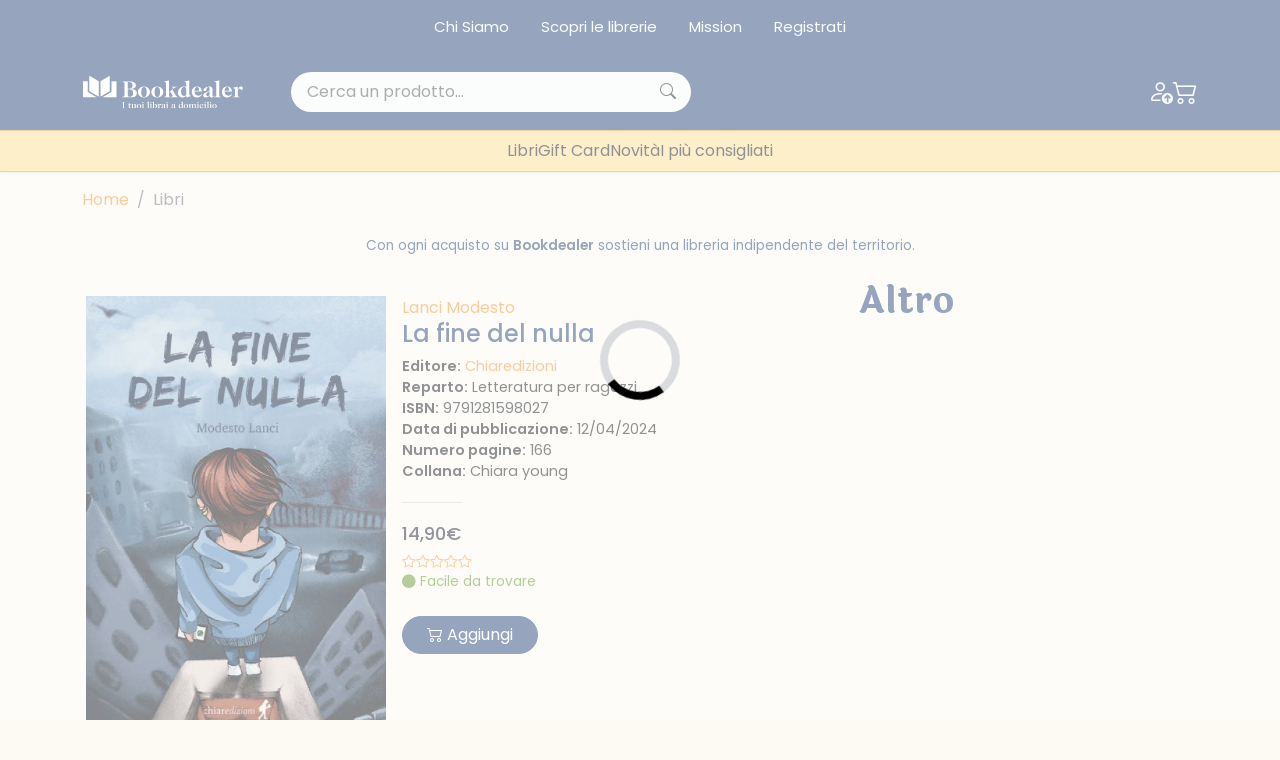

--- FILE ---
content_type: text/html; charset=UTF-8
request_url: https://www.bookdealer.it/libro/9791281598027/la-fine-del-nulla
body_size: 17776
content:

<!DOCTYPE html>
<html lang="it">
<head>
	<!-- Google Tag Manager -->
<script type="c31a010e51e88cc8b6eb79e2-text/javascript">(function(w,d,s,l,i){w[l]=w[l]||[];w[l].push({'gtm.start':
new Date().getTime(),event:'gtm.js'});var f=d.getElementsByTagName(s)[0],
j=d.createElement(s),dl=l!='dataLayer'?'&l='+l:'';j.async=true;j.src=
'https://www.googletagmanager.com/gtm.js?id='+i+dl;f.parentNode.insertBefore(j,f);
})(window,document,'script','dataLayer','GTM-KDL893D');</script>
<!-- End Google Tag Manager --><meta charset="UTF-8">
<meta http-equiv="X-UA-Compatible" content="IE=edge">
<meta name="viewport" content="width=device-width, initial-scale=1.0, shrink-to-fit=no">
<link rel="stylesheet" href="https://cdn.jsdelivr.net/npm/bootstrap-icons@1.10.4/font/bootstrap-icons.css">
<link rel="stylesheet" href="https://cdnjs.cloudflare.com/ajax/libs/font-awesome/6.4.0/css/all.min.css">
<link href="https://cdn.jsdelivr.net/npm/bootstrap@5.3.0-alpha3/dist/css/bootstrap.min.css" rel="stylesheet" integrity="sha384-KK94CHFLLe+nY2dmCWGMq91rCGa5gtU4mk92HdvYe+M/SXH301p5ILy+dN9+nJOZ" crossorigin="anonymous">
<link rel="stylesheet" href="/assets/css/bs-stepper.min.css">
<link rel="stylesheet" href="https://cdn.jsdelivr.net/npm/swiper@9/swiper-bundle.min.css">
<link href="https://cdn.jsdelivr.net/npm/@splidejs/splide@4.1.4/dist/css/splide.min.css" rel="stylesheet">
<link rel="stylesheet" href="/assets/plugin/@form-validation/umd/styles/index.min.css">


<link rel="stylesheet" href="/assets/plugin/chocolat/dist/css/chocolat.css" type="text/css" media="screen" >
<link rel="stylesheet" href="/assets/plugin/bootstrap-select/dist/css/bootstrap-select.css">
<link href="/assets/plugin/select2/css/select2.min.css" type="text/css" rel="stylesheet">
<link href="/assets/plugin/select2/css/select2-bootstrap-5-theme.min.css" type="text/css" rel="stylesheet">
<link rel="stylesheet" href="/assets/css/spacing.css">
<link rel="stylesheet" href="/assets/css/font-size.css">
<link rel="stylesheet" href="/assets/css/loader.css">
<link rel="stylesheet" href="/assets/css/style.css?19082023">
<link rel="stylesheet" href="/assets/css/custom.css?23082023">

<link rel="stylesheet" href="/assets/css/safari.css?19082023">

<link rel="apple-touch-icon" sizes="57x57" href="/image/favicon/apple-icon-57x57.png">
<link rel="apple-touch-icon" sizes="60x60" href="/image/favicon/apple-icon-60x60.png">
<link rel="apple-touch-icon" sizes="72x72" href="/image/favicon/apple-icon-72x72.png">
<link rel="apple-touch-icon" sizes="76x76" href="/image/favicon/apple-icon-76x76.png">
<link rel="apple-touch-icon" sizes="114x114" href="/image/favicon/apple-icon-114x114.png">
<link rel="apple-touch-icon" sizes="120x120" href="/image/favicon/apple-icon-120x120.png">
<link rel="apple-touch-icon" sizes="144x144" href="/image/favicon/apple-icon-144x144.png">
<link rel="apple-touch-icon" sizes="152x152" href="/image/favicon/apple-icon-152x152.png">
<link rel="apple-touch-icon" sizes="180x180" href="/image/favicon/apple-icon-180x180.png">
<link rel="icon" type="image/png" sizes="192x192"  href="/image/favicon/android-icon-192x192.png">
<link rel="icon" type="image/png" sizes="32x32" href="/image/favicon/favicon-32x32.png">
<link rel="icon" type="image/png" sizes="96x96" href="/image/favicon/favicon-96x96.png">
<link rel="icon" type="image/png" sizes="16x16" href="/image/favicon/favicon-16x16.png">
<link rel="manifest" href="/image/favicon/manifest.json">
<meta name="msapplication-TileColor" content="#ffffff">
<meta name="msapplication-TileImage" content="/image/favicon/ms-icon-144x144.png">
<meta name="theme-color" content="#ffffff">

<meta name="facebook-domain-verification" content="w9tuxebromdrd1s9hnu1ohhun9pwmr" />

<script type="c31a010e51e88cc8b6eb79e2-text/javascript">
var _iub = _iub || [];
_iub.csConfiguration = {"whitelabel":false,"lang":"it","siteId":1958795,"cookiePolicyId":35699866, "banner":{ "acceptButtonDisplay":true,"customizeButtonDisplay":true,"acceptButtonColor":"#2c4a7a","acceptButtonCaptionColor":"#ffffff","customizeButtonColor":"#2c4a7a","customizeButtonCaptionColor":"#ffffff","rejectButtonDisplay":true,"rejectButtonColor":"#2c4a7a","rejectButtonCaptionColor":"#ffffff","position":"float-bottom-right","textColor":"#2c4a7a","backgroundColor":"#ffffff" }};
</script>
<script type="c31a010e51e88cc8b6eb79e2-text/javascript" src="//cdn.iubenda.com/cs/iubenda_cs.js" charset="UTF-8" async></script>
<!-- Facebook Pixel Code -->
<script type="c31a010e51e88cc8b6eb79e2-text/javascript">
!function(f,b,e,v,n,t,s)
{if(f.fbq)return;n=f.fbq=function(){n.callMethod?
n.callMethod.apply(n,arguments):n.queue.push(arguments)};
if(!f._fbq)f._fbq=n;n.push=n;n.loaded=!0;n.version='2.0';
n.queue=[];t=b.createElement(e);t.async=!0;
t.src=v;s=b.getElementsByTagName(e)[0];
s.parentNode.insertBefore(t,s)}(window, document,'script',
'https://connect.facebook.net/en_US/fbevents.js');
fbq('init', '835607776921307');
fbq('track', 'PageView');
</script>
<noscript><img height="1" width="1" style="display:none"
src="https://www.facebook.com/tr?id=835607776921307&ev=PageView&noscript=1"
/></noscript>
<!-- End Facebook Pixel Code -->
<input type="hidden" name="lat_gps" id="lat_gps" value="">
<input type="hidden" name="lng_gps" id="lng_gps" value="">
		<title>La fine del nulla di Lanci Modesto - Bookdealer | I tuoi librai a domicilio</title>
	<meta name="keywords" content="La fine del nulla" />
	<meta name="description" content="Pamela, considerata &quot;una femmina sbagliata&quot;, odia gli abiti femminili, porta i capelli corti, adora giocare a pallone e non ama il contatto fisico. Ha seri problemi con Ludovica, la bulla ch" />
		<script type="c31a010e51e88cc8b6eb79e2-text/javascript">
	dataLayer.push({
		Autore: 'Lanci Modesto',
		Categoria: 'Senza Categoria',
		Titolo: 'La fine del nulla',
		Editore: 'Chiaredizioni',	 
	});		
	</script>
</head>
<body>
	<!-- Google Tag Manager (noscript) -->
<noscript><iframe src="https://www.googletagmanager.com/ns.html?id=GTM-KDL893D"
height="0" width="0" style="display:none;visibility:hidden"></iframe></noscript>
<!-- End Google Tag Manager (noscript) --><!-- Hotjar Tracking Code for my site -->
<script type="c31a010e51e88cc8b6eb79e2-text/javascript">
    (function(h,o,t,j,a,r){
        h.hj=h.hj||function(){(h.hj.q=h.hj.q||[]).push(arguments)};
        h._hjSettings={hjid:3379103,hjsv:6};
        a=o.getElementsByTagName('head')[0];
        r=o.createElement('script');r.async=1;
        r.src=t+h._hjSettings.hjid+j+h._hjSettings.hjsv;
        a.appendChild(r);
    })(window,document,'https://static.hotjar.com/c/hotjar-','.js?sv=');
</script>
<div class="top-nav bg-main py-2 d-none d-lg-block">
	<div class="container">
		<nav class="nav justify-content-center">
							<a class="nav-link link-light" href="/chi-siamo">Chi Siamo</a>
							<a class="nav-link link-light" href="/librerie">Scopri le librerie</a>
							<a class="nav-link link-light" href="/mission">Mission</a>
							<a class="nav-link link-light" href="/registrazione">Registrati</a>
					</nav>
	</div>
</div>
<header class="sticky-top navbar-expand-lg shadow-sm header-area">
	<nav class="navbar navbar-dark bg-main py-3">
		<div class="container">
			<a class="navbar-brand me-lg-5" href="/">
				<img src="/image/logo.svg" alt="Bookdealer">
			</a>
			<div class="search-box me-auto d-none d-lg-block position-relative" style="width: 400px">
								<input class="form-control px-3 py-2 bg-light rounded-pill searchInput ricerca_doofinder" name="input_search_engine" type="text" placeholder="Cerca un prodotto...">
				
				<i class="bi bi-search position-absolute top-50 translate-middle-y"></i>
			</div>
			<div class="nav-icons d-flex align-items-center gap-2 gap-sm-3">
									<a href="/login" class="link-light">
						<i class="bi bi-person-up"></i>
					</a>
												<a href="/carrello" class="link-light position-relative" id="load_cart_min">
					<i class="bi bi-cart2"></i>
				</a>
				<button class="btn p-0 d-flex d-lg-none cursor-pointer link-light" data-bs-toggle="offcanvas"
					data-bs-target="#offcanvasNavbar" aria-controls="offcanvasNavbar">
					<i class="bi bi-list"></i>
				</button>
			</div>
			<div class="search-box mt-2 d-block d-lg-none w-100 position-relative">
				
								<input class="form-control py-2 bg-light rounded-pill searchInput ricerca_doofinder" name="input_search_engine" type="text" placeholder="Cerca un prodotto...">
				
				<i class="bi bi-search position-absolute top-50 translate-middle-y"></i>
			</div>
		</div>
	</nav>

		<nav class="offcanvas overflow-auto offcanvas-end" tabindex="-1" id="offcanvasNavbar"
            aria-labelledby="offcanvasNavbarLabel">
            <div class="offcanvas-header">
                <div class="d-flex flex-column-reverse w-100">
                    <div class="d-flex justify-content-end">
                        <button type="button" class="text-main fs-2" data-bs-dismiss="offcanvas" aria-label="Close">
                            <i class="bi bi-x-lg"></i>
                        </button>
                    </div>
                </div>
            </div>

            <div class="container">
                <ul class="navbar-nav justify-content-center gap-lg-4 mt-5 mt-lg-0">

										<li class="nav-item has-megamenu">
                        <a class="nav-link d-block d-lg-none" data-bs-toggle="offcanvas" href="#megaMain" role="button" aria-controls="megaMain">
                            Menù Principale
                        </a>
                    </li>
										
					
											<li class="nav-item">
							<a class="nav-link" href="/libri">Libri</a>
						</li>	
											<li class="nav-item">
							<a class="nav-link" href="/giftcard">Gift Card</a>
						</li>	
											<li class="nav-item">
							<a class="nav-link" href="/libri/1/1/tutte-le-novità">Novità</a>
						</li>	
											<li class="nav-item">
							<a class="nav-link" href="/i-consigli-dei-librai">I più consigliati</a>
						</li>	
							
					
                </ul>
            </div>
        </nav>	
</header>

<div class="offcanvas offcanvas-end" data-bs-scroll="true" data-bs-backdrop="false" tabindex="-1" id="megaMain" aria-labelledby="megaMain">
	<div class="offcanvas-header bg-second-light">
		<div class="d-flex flex-column-reverse w-100">
			<h5 class="offcanvas-title text-center text-main" id="offcanvasNavbarLabel">Menu principale</h5>
			<div class="d-flex justify-content-between">
				<button type="button" class="text-main fs-2" data-bs-toggle="offcanvas"
				data-bs-target="#offcanvasNavbar" aria-controls="offcanvasNavbar">
					<i class="bi bi-arrow-left"></i>
				</button>
				<button type="button" class="text-main fs-2" data-bs-dismiss="offcanvas" aria-label="Close">
					<i class="bi bi-x-lg"></i>
				</button>
			</div>
		</div>
	</div>
	<div class="offcanvas-body">
		<div class="accordion mt-4">
			<div class="accordion-item mb-4">
				<h2 class="accordion-header">
					<button class="accordion-button fw-semibold" type="button" data-bs-toggle="collapse" data-bs-target="#collapse-1" aria-expanded="true">
						Menu Principale
					</button>
				</h2>
				<div id="collapse-1" class="accordion-collapse collapse show">
					<div class="accordion-body ps-0">
						<a class="nav-link mb-2" href="/chi-siamo">Chi siamo</a>
						<a class="nav-link mb-2" href="/pacchetti-indipendenti">Pacchetti indipendenti</a>
						<a class="nav-link mb-2" href="/librerie">Scopri le librerie</a>
						<a class="nav-link mb-2" href="/faq">FAQ</a>
						<a class="nav-link mb-2" href="/chi-siamo">Chi siamo</a>
						<a class="nav-link mb-2" href="/pacchetti-indipendenti">Pacchetti indipendenti</a>
						<a class="nav-link mb-2" href="/faq">FAQ</a>
					</div>
				</div>
			</div>

		</div>
	</div>
</div>


<div id="search_engine_result"></div>
		
   	<div class="container my-3">
	<nav aria-label="breadcrumb">
		<ol class="breadcrumb">
			<li class="breadcrumb-item"><a href="/">Home</a></li>
			<li class="breadcrumb-item active" aria-current="page">Libri</li>
		</ol>
	</nav>
</div>	
	<section class="my-4">
        <div class="container">
			<p class="text-center text-main fs-9">Con ogni acquisto su <span class="fw-semibold">Bookdealer</span> sostieni una libreria indipendente del territorio.</p>	
		</div>
	</section>
	
	<section class="my-4">	
		<div class="container">
			<div class="row gx-0 gx-md-5">
				
				<div class="col-lg-8">
					<div class="row">
						
						<div class="card bg-transparent p-xl-3 border-0 mb-3">
							<div class="row g-0">
							  <div class="col-lg-5 mb-4 mb-xl-0">
								<img src="https://www.ibuk.it/irj/go/km/docs/arwimages/9791/281/598/9791281598027.1000.jpg" class="w-100" alt="La fine del nulla">
							  </div>
							  <div class="col-lg-7">
								<div class="card-body d-flex flex-column py-0">
								  <div>
																			<a class="text-accent" href="/libri/4/Lanci Modesto/autore">Lanci Modesto</a>
																													  
									<h1 class="text-main fs-4">La fine del nulla</h1>
								  </div>
								  <div>
									<p class="fs-7 m-0"><span class="fw-semibold">Editore:</span> <a href="/libri/5/230658/chiaredizioni" class="text-accent">Chiaredizioni</a></p>
                                    <p class="fs-7 m-0"><span class="fw-semibold">Reparto:</span> Letteratura per ragazzi</p>
									<p class="fs-7 m-0"><span class="fw-semibold">ISBN:</span> 9791281598027</p>
																			<p class="fs-7 m-0"><span class="fw-semibold">Data di pubblicazione:</span> 12/04/2024</p>
																												<p class="fs-7 m-0"><span class="fw-semibold">Numero pagine:</span> 166</p>
																																													  	<p class="fs-7 m-0"><span class="fw-semibold">Collana:</span> Chiara young</p>
																	  </div>
								  <div class="my-1 text-secondary">
									<hr class="max-width-60">
								  </div>
								  <div>
									<h6 class="text-price fs-6-xl">14,90€</h6>
									<div class="d-flex align-items-center gap-2 fs-9">
										
																				
										<i class="bi bi-star"></i><i class="bi bi-star"></i><i class="bi bi-star"></i><i class="bi bi-star"></i><i class="bi bi-star"></i>
									</div>
									
																			<div class="d-flex align-items-top gap-2 fs-9 semaforo_verde cursor-pointer" data-bs-toggle="modal" data-bs-target="#modal_semaforo">
											<div data-bs-toggle="tooltip" data-bs-placement="top" data-bs-custom-class="custom-tooltip-semaforo_verde" data-bs-title="Il libro è facilmente reperibile. Anche se la tua libreria non lo ha già in negozio, può ordinarlo per te.">
												<i class="bi bi-circle-fill"></i>
												<span>Facile da trovare</span>
											</div>
										</div>
									  

									  
																		
																		
									  
								  </div>
									
								
																
																		
									
								  <div class="mt-4 gap-2">
									  
									    									  
									    									  		<a class="btn btn-main rounded-pill px-4 my-2 my-lg-0 btn_add_cart" data-isbn="9791281598027" data-qta="1" data-ga_tag='{"item_name":"la_fine_del_nulla","item_id":"9791281598027","price":14.9,"item_brand":"","item_category":"","item_category2":"","item_variant":"","quantity":1}'><i class="bi bi-cart2"></i> Aggiungi</a>
									    									  
									    									    
									    							      </div>  
								</div>
							  </div>
							</div>
						</div>
					
					</div>
					
										
					<div class="row">					
						<h2 class="title title-sm text-main mt-4 mb-4">Sinossi</h2>
						<p class="text-muted text-justify">Pamela, considerata "una femmina sbagliata", odia gli abiti femminili, porta i capelli corti, adora giocare a pallone e non ama il contatto fisico. Ha seri problemi con Ludovica, la bulla che la detesta e Daniele, il compagno di scuola che la fa innamorare, per scommessa; quando Pamela scopre la verità è in preda alla disperazione. Ma è poco prima di commettere un gesto estremo che riscopre quanto invece i suoi veri affetti, in particolare quello della sorellina, possano divenire la chiave per rimarginare tante ferite. Un dialogo tra generazioni. Un dialogo contro il bullismo. Età di lettura: da 13 anni. </p>
					</div>
					
										
				</div>
				
				<div class="col-lg-4">
					
					
					<h2 class="title title-sm text-main mb-4">Altro</h2>
					
					
					<div class="splide splide--2col_1row_mobile---1col_3row_desktop">
						<div class="splide__track">
							<div class="splide__list">								
																
									<div class="col splide__slide m-2">
										<input type="hidden" value="9791387834272" name="isbn_add_cart_9791387834272" id="isbn_add_cart_9791387834272">
<div class="card bg-transparent p-0 border-0 mb-3 book-box btn-cta" data-url="/libro/9791387834272/la-principessa-oltre-le-montagne-ediz-illustrata">
	<div class="row g-0">
	  <div class="col-lg-5 mb-4 mb-xl-0 main-div">
		<a href="/libro/9791387834272/la-principessa-oltre-le-montagne-ediz-illustrata"><img src="https://cdn.bookdealer.it/gi.php?src=http%3A%2F%2Fwww.ibuk.it%2Firj%2Fgo%2Fkm%2Fdocs%2Farwimages%2F9791%2F387%2F834%2F9791387834272.1000.jpg&zc=2&a=t&w=300&h=400" class="w-100" alt="La principessa oltre le mon..."></a>
		
		  		  
		  <div class="d-none d-lg-flex gap-3 align-items-center justify-content-center slide-up-div">
			
						
											<button type="button" class="btn btn-outline-white rounded-circle btn_add_cart" data-isbn="9791387834272" data-qta="1" data-ga_tag='{"item_name":"la_principessa_oltre_le_montagne._ediz._illustrata","item_id":"9791387834272","price":16.9,"item_brand":"","item_category":"","item_category2":"","item_variant":"","quantity":1}'>
					<i class="bi bi-cart2"></i>
				</button>
								
			
		</div> 
		  
		  		  
	  </div>
	  <div class="col-lg-7">
		<div class="card-body d-flex flex-column py-0 px-lg-2">
		  <div class="mt-n2">
			<a href="/libro/9791387834272/la-principessa-oltre-le-montagne-ediz-illustrata" class="author"><span class="text-accent fs-12">Pisi Valeria Angela</span></a>
			<a href="/libro/9791387834272/la-principessa-oltre-le-montagne-ediz-illustrata"><p class="text-main fs-9">La principessa oltre le mon...</p></a>
		  </div>
		  <div>
			<a href="/libro/9791387834272/la-principessa-oltre-le-montagne-ediz-illustrata"><h6 class="text-muted fs-9">16,90 €</h6></a>
			
						  
						  
			    					<div class="d-flex align-items-top gap-2 fs-12 semaforo_verde cursor-pointer" data-bs-toggle="modal" data-bs-target="#modal_semaforo">
						<div data-bs-toggle="tooltip" data-bs-placement="top" data-bs-custom-class="custom-tooltip-semaforo_verde" data-bs-title="Ordina pure questo libro, ma potrebbe impiegare anche qualche settimana ad arrivare.">
							<i class="bi bi-circle-fill"></i>
							<span>Si fa attendere</span>
						</div>
					</div>
										  
						
						<div class="mt-3 gap-3 actions-btn d-flex d-lg-none">
				
								
														<button type="button" class="btn btn-outline-main rounded-circle btn_add_cart" data-isbn="9791387834272" data-qta="1" data-ga_tag='{"item_name":"la_principessa_oltre_le_montagne._ediz._illustrata","item_id":"9791387834272","price":16.9,"item_brand":"","item_category":"","item_category2":"","item_variant":"","quantity":1}'>
						<i class="bi bi-cart2"></i>
					</button>
													
			</div>
			 
		  </div>
		</div>
	  </div>
	</div>
</div>									</div>								
																
									<div class="col splide__slide m-2">
										<input type="hidden" value="9791282386029" name="isbn_add_cart_9791282386029" id="isbn_add_cart_9791282386029">
<div class="card bg-transparent p-0 border-0 mb-3 book-box btn-cta" data-url="/libro/9791282386029/i-palazzi-semoventi-e-il-viaggio-dellavvento">
	<div class="row g-0">
	  <div class="col-lg-5 mb-4 mb-xl-0 main-div">
		<a href="/libro/9791282386029/i-palazzi-semoventi-e-il-viaggio-dellavvento"><img src="https://cdn.bookdealer.it/gi.php?src=http%3A%2F%2Fwww.ibuk.it%2Firj%2Fgo%2Fkm%2Fdocs%2Farwimages%2F9791%2F282%2F386%2F9791282386029.1000.jpg&zc=2&a=t&w=300&h=400" class="w-100" alt="I palazzi semoventi e il vi..."></a>
		
		  		  
		  <div class="d-none d-lg-flex gap-3 align-items-center justify-content-center slide-up-div">
			
						
											<button type="button" class="btn btn-outline-white rounded-circle btn_add_cart" data-isbn="9791282386029" data-qta="1" data-ga_tag='{"item_name":"i_palazzi_semoventi_e_il_viaggio_dell_avvento","item_id":"9791282386029","price":18,"item_brand":"","item_category":"","item_category2":"","item_variant":"","quantity":1}'>
					<i class="bi bi-cart2"></i>
				</button>
								
			
		</div> 
		  
		  		  
	  </div>
	  <div class="col-lg-7">
		<div class="card-body d-flex flex-column py-0 px-lg-2">
		  <div class="mt-n2">
			<a href="/libro/9791282386029/i-palazzi-semoventi-e-il-viaggio-dellavvento" class="author"><span class="text-accent fs-12">La Rosa Alessio</span></a>
			<a href="/libro/9791282386029/i-palazzi-semoventi-e-il-viaggio-dellavvento"><p class="text-main fs-9">I palazzi semoventi e il vi...</p></a>
		  </div>
		  <div>
			<a href="/libro/9791282386029/i-palazzi-semoventi-e-il-viaggio-dellavvento"><h6 class="text-muted fs-9">18,00 €</h6></a>
			
						  
						  
			    					<div class="d-flex align-items-top gap-2 fs-12 semaforo_verde cursor-pointer" data-bs-toggle="modal" data-bs-target="#modal_semaforo">
						<div data-bs-toggle="tooltip" data-bs-placement="top" data-bs-custom-class="custom-tooltip-semaforo_verde" data-bs-title="Ordina pure questo libro, ma potrebbe impiegare anche qualche settimana ad arrivare.">
							<i class="bi bi-circle-fill"></i>
							<span>Si fa attendere</span>
						</div>
					</div>
										  
						
						<div class="mt-3 gap-3 actions-btn d-flex d-lg-none">
				
								
														<button type="button" class="btn btn-outline-main rounded-circle btn_add_cart" data-isbn="9791282386029" data-qta="1" data-ga_tag='{"item_name":"i_palazzi_semoventi_e_il_viaggio_dell_avvento","item_id":"9791282386029","price":18,"item_brand":"","item_category":"","item_category2":"","item_variant":"","quantity":1}'>
						<i class="bi bi-cart2"></i>
					</button>
													
			</div>
			 
		  </div>
		</div>
	  </div>
	</div>
</div>									</div>								
																
									<div class="col splide__slide m-2">
										<input type="hidden" value="9791282307567" name="isbn_add_cart_9791282307567" id="isbn_add_cart_9791282307567">
<div class="card bg-transparent p-0 border-0 mb-3 book-box btn-cta" data-url="/libro/9791282307567/le-cronache-della-tigre">
	<div class="row g-0">
	  <div class="col-lg-5 mb-4 mb-xl-0 main-div">
		<a href="/libro/9791282307567/le-cronache-della-tigre"><img src="https://cdn.bookdealer.it/gi.php?src=http%3A%2F%2Fwww.ibuk.it%2Firj%2Fgo%2Fkm%2Fdocs%2Farwimages%2F9791%2F282%2F307%2F9791282307567.1000.jpg&zc=2&a=t&w=300&h=400" class="w-100" alt="Le cronache della tigre"></a>
		
		  		  
		  <div class="d-none d-lg-flex gap-3 align-items-center justify-content-center slide-up-div">
			
						
											<button type="button" class="btn btn-outline-white rounded-circle btn_add_cart" data-isbn="9791282307567" data-qta="1" data-ga_tag='{"item_name":"le_cronache_della_tigre","item_id":"9791282307567","price":14.5,"item_brand":"","item_category":"","item_category2":"","item_variant":"","quantity":1}'>
					<i class="bi bi-cart2"></i>
				</button>
								
			
		</div> 
		  
		  		  
	  </div>
	  <div class="col-lg-7">
		<div class="card-body d-flex flex-column py-0 px-lg-2">
		  <div class="mt-n2">
			<a href="/libro/9791282307567/le-cronache-della-tigre" class="author"><span class="text-accent fs-12">Zurla Alessandro</span></a>
			<a href="/libro/9791282307567/le-cronache-della-tigre"><p class="text-main fs-9">Le cronache della tigre</p></a>
		  </div>
		  <div>
			<a href="/libro/9791282307567/le-cronache-della-tigre"><h6 class="text-muted fs-9">14,50 €</h6></a>
			
						  
						  
			    					<div class="d-flex align-items-top gap-2 fs-12 semaforo_verde cursor-pointer" data-bs-toggle="modal" data-bs-target="#modal_semaforo">
						<div data-bs-toggle="tooltip" data-bs-placement="top" data-bs-custom-class="custom-tooltip-semaforo_verde" data-bs-title="Ordina pure questo libro, ma potrebbe impiegare anche qualche settimana ad arrivare.">
							<i class="bi bi-circle-fill"></i>
							<span>Si fa attendere</span>
						</div>
					</div>
										  
						
						<div class="mt-3 gap-3 actions-btn d-flex d-lg-none">
				
								
														<button type="button" class="btn btn-outline-main rounded-circle btn_add_cart" data-isbn="9791282307567" data-qta="1" data-ga_tag='{"item_name":"le_cronache_della_tigre","item_id":"9791282307567","price":14.5,"item_brand":"","item_category":"","item_category2":"","item_variant":"","quantity":1}'>
						<i class="bi bi-cart2"></i>
					</button>
													
			</div>
			 
		  </div>
		</div>
	  </div>
	</div>
</div>									</div>								
																
									<div class="col splide__slide m-2">
										<input type="hidden" value="9791282307406" name="isbn_add_cart_9791282307406" id="isbn_add_cart_9791282307406">
<div class="card bg-transparent p-0 border-0 mb-3 book-box btn-cta" data-url="/libro/9791282307406/tessa-bucaneve">
	<div class="row g-0">
	  <div class="col-lg-5 mb-4 mb-xl-0 main-div">
		<a href="/libro/9791282307406/tessa-bucaneve"><img src="https://cdn.bookdealer.it/gi.php?src=http%3A%2F%2Fwww.ibuk.it%2Firj%2Fgo%2Fkm%2Fdocs%2Farwimages%2F9791%2F282%2F307%2F9791282307406.1000.jpg&zc=2&a=t&w=300&h=400" class="w-100" alt="Tessa Bucaneve"></a>
		
		  		  
		  <div class="d-none d-lg-flex gap-3 align-items-center justify-content-center slide-up-div">
			
						
											<button type="button" class="btn btn-outline-white rounded-circle btn_add_cart" data-isbn="9791282307406" data-qta="1" data-ga_tag='{"item_name":"tessa_bucaneve","item_id":"9791282307406","price":16,"item_brand":"","item_category":"","item_category2":"","item_variant":"","quantity":1}'>
					<i class="bi bi-cart2"></i>
				</button>
								
			
		</div> 
		  
		  		  
	  </div>
	  <div class="col-lg-7">
		<div class="card-body d-flex flex-column py-0 px-lg-2">
		  <div class="mt-n2">
			<a href="/libro/9791282307406/tessa-bucaneve" class="author"><span class="text-accent fs-12">Baiocchi Rossella</span></a>
			<a href="/libro/9791282307406/tessa-bucaneve"><p class="text-main fs-9">Tessa Bucaneve</p></a>
		  </div>
		  <div>
			<a href="/libro/9791282307406/tessa-bucaneve"><h6 class="text-muted fs-9">16,00 €</h6></a>
			
						  
						  
			    					<div class="d-flex align-items-top gap-2 fs-12 semaforo_verde cursor-pointer" data-bs-toggle="modal" data-bs-target="#modal_semaforo">
						<div data-bs-toggle="tooltip" data-bs-placement="top" data-bs-custom-class="custom-tooltip-semaforo_verde" data-bs-title="Ordina pure questo libro, ma potrebbe impiegare anche qualche settimana ad arrivare.">
							<i class="bi bi-circle-fill"></i>
							<span>Si fa attendere</span>
						</div>
					</div>
										  
						
						<div class="mt-3 gap-3 actions-btn d-flex d-lg-none">
				
								
														<button type="button" class="btn btn-outline-main rounded-circle btn_add_cart" data-isbn="9791282307406" data-qta="1" data-ga_tag='{"item_name":"tessa_bucaneve","item_id":"9791282307406","price":16,"item_brand":"","item_category":"","item_category2":"","item_variant":"","quantity":1}'>
						<i class="bi bi-cart2"></i>
					</button>
													
			</div>
			 
		  </div>
		</div>
	  </div>
	</div>
</div>									</div>								
																
									<div class="col splide__slide m-2">
										<input type="hidden" value="9791282116015" name="isbn_add_cart_9791282116015" id="isbn_add_cart_9791282116015">
<div class="card bg-transparent p-0 border-0 mb-3 book-box btn-cta" data-url="/libro/9791282116015/vilma-e-il-vombato-ediz-a-colori">
	<div class="row g-0">
	  <div class="col-lg-5 mb-4 mb-xl-0 main-div">
		<a href="/libro/9791282116015/vilma-e-il-vombato-ediz-a-colori"><img src="https://cdn.bookdealer.it/gi.php?src=http%3A%2F%2Fwww.ibuk.it%2Firj%2Fgo%2Fkm%2Fdocs%2Farwimages%2F9791%2F282%2F116%2F9791282116015.1000.jpg&zc=2&a=t&w=300&h=400" class="w-100" alt="Vilma e il vombato. Ediz. a..."></a>
		
		  		  
		  <div class="d-none d-lg-flex gap-3 align-items-center justify-content-center slide-up-div">
			
						
											<button type="button" class="btn btn-outline-white rounded-circle btn_add_cart" data-isbn="9791282116015" data-qta="1" data-ga_tag='{"item_name":"vilma_e_il_vombato._ediz._a_colori","item_id":"9791282116015","price":15,"item_brand":"","item_category":"","item_category2":"","item_variant":"","quantity":1}'>
					<i class="bi bi-cart2"></i>
				</button>
								
			
		</div> 
		  
		  		  
	  </div>
	  <div class="col-lg-7">
		<div class="card-body d-flex flex-column py-0 px-lg-2">
		  <div class="mt-n2">
			<a href="/libro/9791282116015/vilma-e-il-vombato-ediz-a-colori" class="author"><span class="text-accent fs-12">Belote Ashley</span></a>
			<a href="/libro/9791282116015/vilma-e-il-vombato-ediz-a-colori"><p class="text-main fs-9">Vilma e il vombato. Ediz. a...</p></a>
		  </div>
		  <div>
			<a href="/libro/9791282116015/vilma-e-il-vombato-ediz-a-colori"><h6 class="text-muted fs-9">15,00 €</h6></a>
			
						  
						  
			    					<div class="d-flex align-items-top gap-2 fs-12 semaforo_verde cursor-pointer" data-bs-toggle="modal" data-bs-target="#modal_semaforo">
						<div data-bs-toggle="tooltip" data-bs-placement="top" data-bs-custom-class="custom-tooltip-semaforo_verde" data-bs-title="Ordina pure questo libro, ma potrebbe impiegare anche qualche settimana ad arrivare.">
							<i class="bi bi-circle-fill"></i>
							<span>Si fa attendere</span>
						</div>
					</div>
										  
						
						<div class="mt-3 gap-3 actions-btn d-flex d-lg-none">
				
								
														<button type="button" class="btn btn-outline-main rounded-circle btn_add_cart" data-isbn="9791282116015" data-qta="1" data-ga_tag='{"item_name":"vilma_e_il_vombato._ediz._a_colori","item_id":"9791282116015","price":15,"item_brand":"","item_category":"","item_category2":"","item_variant":"","quantity":1}'>
						<i class="bi bi-cart2"></i>
					</button>
													
			</div>
			 
		  </div>
		</div>
	  </div>
	</div>
</div>									</div>								
																
									<div class="col splide__slide m-2">
										<input type="hidden" value="9791281942370" name="isbn_add_cart_9791281942370" id="isbn_add_cart_9791281942370">
<div class="card bg-transparent p-0 border-0 mb-3 book-box btn-cta" data-url="/libro/9791281942370/la-coppa-divina-le-cronache-di-avalon">
	<div class="row g-0">
	  <div class="col-lg-5 mb-4 mb-xl-0 main-div">
		<a href="/libro/9791281942370/la-coppa-divina-le-cronache-di-avalon"><img src="https://cdn.bookdealer.it/gi.php?src=http%3A%2F%2Fwww.ibuk.it%2Firj%2Fgo%2Fkm%2Fdocs%2Farwimages%2F9791%2F281%2F942%2F9791281942370.500.jpg&zc=2&a=t&w=300&h=400" class="w-100" alt="La coppa divina. Le cronach..."></a>
		
		  		  
		  <div class="d-none d-lg-flex gap-3 align-items-center justify-content-center slide-up-div">
			
						
											<button type="button" class="btn btn-outline-white rounded-circle btn_add_cart" data-isbn="9791281942370" data-qta="1" data-ga_tag='{"item_name":"la_coppa_divina._le_cronache_di_avalon","item_id":"9791281942370","price":16,"item_brand":"","item_category":"","item_category2":"","item_variant":"","quantity":1}'>
					<i class="bi bi-cart2"></i>
				</button>
								
			
		</div> 
		  
		  		  
	  </div>
	  <div class="col-lg-7">
		<div class="card-body d-flex flex-column py-0 px-lg-2">
		  <div class="mt-n2">
			<a href="/libro/9791281942370/la-coppa-divina-le-cronache-di-avalon" class="author"><span class="text-accent fs-12">Cortimiglia Elettra</span></a>
			<a href="/libro/9791281942370/la-coppa-divina-le-cronache-di-avalon"><p class="text-main fs-9">La coppa divina. Le cronach...</p></a>
		  </div>
		  <div>
			<a href="/libro/9791281942370/la-coppa-divina-le-cronache-di-avalon"><h6 class="text-muted fs-9">16,00 €</h6></a>
			
						  
						  
			    					<div class="d-flex align-items-top gap-2 fs-12 semaforo_verde cursor-pointer" data-bs-toggle="modal" data-bs-target="#modal_semaforo">
						<div data-bs-toggle="tooltip" data-bs-placement="top" data-bs-custom-class="custom-tooltip-semaforo_verde" data-bs-title="Ordina pure questo libro, ma potrebbe impiegare anche qualche settimana ad arrivare.">
							<i class="bi bi-circle-fill"></i>
							<span>Si fa attendere</span>
						</div>
					</div>
										  
						
						<div class="mt-3 gap-3 actions-btn d-flex d-lg-none">
				
								
														<button type="button" class="btn btn-outline-main rounded-circle btn_add_cart" data-isbn="9791281942370" data-qta="1" data-ga_tag='{"item_name":"la_coppa_divina._le_cronache_di_avalon","item_id":"9791281942370","price":16,"item_brand":"","item_category":"","item_category2":"","item_variant":"","quantity":1}'>
						<i class="bi bi-cart2"></i>
					</button>
													
			</div>
			 
		  </div>
		</div>
	  </div>
	</div>
</div>									</div>								
																
									<div class="col splide__slide m-2">
										<input type="hidden" value="9791281942363" name="isbn_add_cart_9791281942363" id="isbn_add_cart_9791281942363">
<div class="card bg-transparent p-0 border-0 mb-3 book-box btn-cta" data-url="/libro/9791281942363/la-deriva">
	<div class="row g-0">
	  <div class="col-lg-5 mb-4 mb-xl-0 main-div">
		<a href="/libro/9791281942363/la-deriva"><img src="https://cdn.bookdealer.it/gi.php?src=http%3A%2F%2Fwww.ibuk.it%2Firj%2Fgo%2Fkm%2Fdocs%2Farwimages%2F9791%2F281%2F942%2F9791281942363.500.jpg&zc=2&a=t&w=300&h=400" class="w-100" alt="La deriva"></a>
		
		  		  
		  <div class="d-none d-lg-flex gap-3 align-items-center justify-content-center slide-up-div">
			
						
											<button type="button" class="btn btn-outline-white rounded-circle btn_add_cart" data-isbn="9791281942363" data-qta="1" data-ga_tag='{"item_name":"la_deriva","item_id":"9791281942363","price":15,"item_brand":"","item_category":"","item_category2":"","item_variant":"","quantity":1}'>
					<i class="bi bi-cart2"></i>
				</button>
								
			
		</div> 
		  
		  		  
	  </div>
	  <div class="col-lg-7">
		<div class="card-body d-flex flex-column py-0 px-lg-2">
		  <div class="mt-n2">
			<a href="/libro/9791281942363/la-deriva" class="author"><span class="text-accent fs-12">Delorda Graziano</span></a>
			<a href="/libro/9791281942363/la-deriva"><p class="text-main fs-9">La deriva</p></a>
		  </div>
		  <div>
			<a href="/libro/9791281942363/la-deriva"><h6 class="text-muted fs-9">15,00 €</h6></a>
			
						  
						  
			    					<div class="d-flex align-items-top gap-2 fs-12 semaforo_verde cursor-pointer" data-bs-toggle="modal" data-bs-target="#modal_semaforo">
						<div data-bs-toggle="tooltip" data-bs-placement="top" data-bs-custom-class="custom-tooltip-semaforo_verde" data-bs-title="Ordina pure questo libro, ma potrebbe impiegare anche qualche settimana ad arrivare.">
							<i class="bi bi-circle-fill"></i>
							<span>Si fa attendere</span>
						</div>
					</div>
										  
						
						<div class="mt-3 gap-3 actions-btn d-flex d-lg-none">
				
								
														<button type="button" class="btn btn-outline-main rounded-circle btn_add_cart" data-isbn="9791281942363" data-qta="1" data-ga_tag='{"item_name":"la_deriva","item_id":"9791281942363","price":15,"item_brand":"","item_category":"","item_category2":"","item_variant":"","quantity":1}'>
						<i class="bi bi-cart2"></i>
					</button>
													
			</div>
			 
		  </div>
		</div>
	  </div>
	</div>
</div>									</div>								
																
									<div class="col splide__slide m-2">
										<input type="hidden" value="9791281942356" name="isbn_add_cart_9791281942356" id="isbn_add_cart_9791281942356">
<div class="card bg-transparent p-0 border-0 mb-3 book-box btn-cta" data-url="/libro/9791281942356/loro-dellalchimista">
	<div class="row g-0">
	  <div class="col-lg-5 mb-4 mb-xl-0 main-div">
		<a href="/libro/9791281942356/loro-dellalchimista"><img src="https://cdn.bookdealer.it/gi.php?src=http%3A%2F%2Fwww.ibuk.it%2Firj%2Fgo%2Fkm%2Fdocs%2Farwimages%2F9791%2F281%2F942%2F9791281942356.500.jpg&zc=2&a=t&w=300&h=400" class="w-100" alt="L'oro dell'alchimista"></a>
		
		  		  
		  <div class="d-none d-lg-flex gap-3 align-items-center justify-content-center slide-up-div">
			
						
											<button type="button" class="btn btn-outline-white rounded-circle btn_add_cart" data-isbn="9791281942356" data-qta="1" data-ga_tag='{"item_name":"l_oro_dell_alchimista","item_id":"9791281942356","price":17,"item_brand":"","item_category":"","item_category2":"","item_variant":"","quantity":1}'>
					<i class="bi bi-cart2"></i>
				</button>
								
			
		</div> 
		  
		  		  
	  </div>
	  <div class="col-lg-7">
		<div class="card-body d-flex flex-column py-0 px-lg-2">
		  <div class="mt-n2">
			<a href="/libro/9791281942356/loro-dellalchimista" class="author"><span class="text-accent fs-12">Querci Carla</span></a>
			<a href="/libro/9791281942356/loro-dellalchimista"><p class="text-main fs-9">L'oro dell'alchimista</p></a>
		  </div>
		  <div>
			<a href="/libro/9791281942356/loro-dellalchimista"><h6 class="text-muted fs-9">17,00 €</h6></a>
			
						  
						  
			    					<div class="d-flex align-items-top gap-2 fs-12 semaforo_verde cursor-pointer" data-bs-toggle="modal" data-bs-target="#modal_semaforo">
						<div data-bs-toggle="tooltip" data-bs-placement="top" data-bs-custom-class="custom-tooltip-semaforo_verde" data-bs-title="Ordina pure questo libro, ma potrebbe impiegare anche qualche settimana ad arrivare.">
							<i class="bi bi-circle-fill"></i>
							<span>Si fa attendere</span>
						</div>
					</div>
										  
						
						<div class="mt-3 gap-3 actions-btn d-flex d-lg-none">
				
								
														<button type="button" class="btn btn-outline-main rounded-circle btn_add_cart" data-isbn="9791281942356" data-qta="1" data-ga_tag='{"item_name":"l_oro_dell_alchimista","item_id":"9791281942356","price":17,"item_brand":"","item_category":"","item_category2":"","item_variant":"","quantity":1}'>
						<i class="bi bi-cart2"></i>
					</button>
													
			</div>
			 
		  </div>
		</div>
	  </div>
	</div>
</div>									</div>								
																
									<div class="col splide__slide m-2">
										<input type="hidden" value="9791281849334" name="isbn_add_cart_9791281849334" id="isbn_add_cart_9791281849334">
<div class="card bg-transparent p-0 border-0 mb-3 book-box btn-cta" data-url="/libro/9791281849334/mica-perché-è-mio-figlio-storie-sogni-e-verità-del-calcio-dei-bambini">
	<div class="row g-0">
	  <div class="col-lg-5 mb-4 mb-xl-0 main-div">
		<a href="/libro/9791281849334/mica-perché-è-mio-figlio-storie-sogni-e-verità-del-calcio-dei-bambini"><img src="https://cdn.bookdealer.it/gi.php?src=http%3A%2F%2Fwww.ibuk.it%2Firj%2Fgo%2Fkm%2Fdocs%2Farwimages%2F9791%2F281%2F849%2F9791281849334.1000.jpg&zc=2&a=t&w=300&h=400" class="w-100" alt="Mica perché è mio figlio......"></a>
		
		  		  
		  <div class="d-none d-lg-flex gap-3 align-items-center justify-content-center slide-up-div">
			
						
											<button type="button" class="btn btn-outline-white rounded-circle btn_add_cart" data-isbn="9791281849334" data-qta="1" data-ga_tag='{"item_name":"mica_perch\u00e9_\u00e8_mio_figlio..._storie,_sogni_e_verit\u00e0_del_calcio_dei_bambini","item_id":"9791281849334","price":10,"item_brand":"","item_category":"","item_category2":"","item_variant":"","quantity":1}'>
					<i class="bi bi-cart2"></i>
				</button>
								
			
		</div> 
		  
		  		  
	  </div>
	  <div class="col-lg-7">
		<div class="card-body d-flex flex-column py-0 px-lg-2">
		  <div class="mt-n2">
			<a href="/libro/9791281849334/mica-perché-è-mio-figlio-storie-sogni-e-verità-del-calcio-dei-bambini" class="author"><span class="text-accent fs-12">Eleuteri Fabio</span></a>
			<a href="/libro/9791281849334/mica-perché-è-mio-figlio-storie-sogni-e-verità-del-calcio-dei-bambini"><p class="text-main fs-9">Mica perché è mio figlio......</p></a>
		  </div>
		  <div>
			<a href="/libro/9791281849334/mica-perché-è-mio-figlio-storie-sogni-e-verità-del-calcio-dei-bambini"><h6 class="text-muted fs-9">10,00 €</h6></a>
			
						  
						  
			    					<div class="d-flex align-items-top gap-2 fs-12 semaforo_verde cursor-pointer" data-bs-toggle="modal" data-bs-target="#modal_semaforo">
						<div data-bs-toggle="tooltip" data-bs-placement="top" data-bs-custom-class="custom-tooltip-semaforo_verde" data-bs-title="Ordina pure questo libro, ma potrebbe impiegare anche qualche settimana ad arrivare.">
							<i class="bi bi-circle-fill"></i>
							<span>Si fa attendere</span>
						</div>
					</div>
										  
						
						<div class="mt-3 gap-3 actions-btn d-flex d-lg-none">
				
								
														<button type="button" class="btn btn-outline-main rounded-circle btn_add_cart" data-isbn="9791281849334" data-qta="1" data-ga_tag='{"item_name":"mica_perch\u00e9_\u00e8_mio_figlio..._storie,_sogni_e_verit\u00e0_del_calcio_dei_bambini","item_id":"9791281849334","price":10,"item_brand":"","item_category":"","item_category2":"","item_variant":"","quantity":1}'>
						<i class="bi bi-cart2"></i>
					</button>
													
			</div>
			 
		  </div>
		</div>
	  </div>
	</div>
</div>									</div>								
																
									<div class="col splide__slide m-2">
										<input type="hidden" value="9791281782426" name="isbn_add_cart_9791281782426" id="isbn_add_cart_9791281782426">
<div class="card bg-transparent p-0 border-0 mb-3 book-box btn-cta" data-url="/libro/9791281782426/immagini-del-cibo-opere-e-iconografie-della-cucina-e-della-mensa-nelle-arti-visive">
	<div class="row g-0">
	  <div class="col-lg-5 mb-4 mb-xl-0 main-div">
		<a href="/libro/9791281782426/immagini-del-cibo-opere-e-iconografie-della-cucina-e-della-mensa-nelle-arti-visive"><img src="https://cdn.bookdealer.it/gi.php?src=http%3A%2F%2Fwww.ibuk.it%2Firj%2Fgo%2Fkm%2Fdocs%2Farwimages%2F9791%2F281%2F782%2F9791281782426.1000.jpg&zc=2&a=t&w=300&h=400" class="w-100" alt="Immagini del cibo. Opere e ..."></a>
		
		  		  
		  <div class="d-none d-lg-flex gap-3 align-items-center justify-content-center slide-up-div">
			
						
											<button type="button" class="btn btn-outline-white rounded-circle btn_add_cart" data-isbn="9791281782426" data-qta="1" data-ga_tag='{"item_name":"immagini_del_cibo._opere_e_iconografie_della_cucina_e_della_mensa_nelle_arti_visive","item_id":"9791281782426","price":25,"item_brand":"","item_category":"","item_category2":"","item_variant":"","quantity":1}'>
					<i class="bi bi-cart2"></i>
				</button>
								
			
		</div> 
		  
		  		  
	  </div>
	  <div class="col-lg-7">
		<div class="card-body d-flex flex-column py-0 px-lg-2">
		  <div class="mt-n2">
			<a href="/libro/9791281782426/immagini-del-cibo-opere-e-iconografie-della-cucina-e-della-mensa-nelle-arti-visive" class="author"><span class="text-accent fs-12">Lucchetti T. (cur.)</span></a>
			<a href="/libro/9791281782426/immagini-del-cibo-opere-e-iconografie-della-cucina-e-della-mensa-nelle-arti-visive"><p class="text-main fs-9">Immagini del cibo. Opere e ...</p></a>
		  </div>
		  <div>
			<a href="/libro/9791281782426/immagini-del-cibo-opere-e-iconografie-della-cucina-e-della-mensa-nelle-arti-visive"><h6 class="text-muted fs-9">25,00 €</h6></a>
			
						  
						  
			    					<div class="d-flex align-items-top gap-2 fs-12 semaforo_verde cursor-pointer" data-bs-toggle="modal" data-bs-target="#modal_semaforo">
						<div data-bs-toggle="tooltip" data-bs-placement="top" data-bs-custom-class="custom-tooltip-semaforo_verde" data-bs-title="Ordina pure questo libro, ma potrebbe impiegare anche qualche settimana ad arrivare.">
							<i class="bi bi-circle-fill"></i>
							<span>Si fa attendere</span>
						</div>
					</div>
										  
						
						<div class="mt-3 gap-3 actions-btn d-flex d-lg-none">
				
								
														<button type="button" class="btn btn-outline-main rounded-circle btn_add_cart" data-isbn="9791281782426" data-qta="1" data-ga_tag='{"item_name":"immagini_del_cibo._opere_e_iconografie_della_cucina_e_della_mensa_nelle_arti_visive","item_id":"9791281782426","price":25,"item_brand":"","item_category":"","item_category2":"","item_variant":"","quantity":1}'>
						<i class="bi bi-cart2"></i>
					</button>
													
			</div>
			 
		  </div>
		</div>
	  </div>
	</div>
</div>									</div>								
																
									<div class="col splide__slide m-2">
										<input type="hidden" value="9791281761254" name="isbn_add_cart_9791281761254" id="isbn_add_cart_9791281761254">
<div class="card bg-transparent p-0 border-0 mb-3 book-box btn-cta" data-url="/libro/9791281761254/con-la-dignità-e-le-lotte-del-mondo-del-lavoro-la-democrazia-cresce">
	<div class="row g-0">
	  <div class="col-lg-5 mb-4 mb-xl-0 main-div">
		<a href="/libro/9791281761254/con-la-dignità-e-le-lotte-del-mondo-del-lavoro-la-democrazia-cresce"><img src="https://cdn.bookdealer.it/gi.php?src=http%3A%2F%2Fwww.ibuk.it%2Firj%2Fgo%2Fkm%2Fdocs%2Farwimages%2F9791%2F281%2F761%2F9791281761254.1000.jpg&zc=2&a=t&w=300&h=400" class="w-100" alt="Con la dignità e le lotte d..."></a>
		
		  		  
		  <div class="d-none d-lg-flex gap-3 align-items-center justify-content-center slide-up-div">
			
						
											<button type="button" class="btn btn-outline-white rounded-circle btn_add_cart" data-isbn="9791281761254" data-qta="1" data-ga_tag='{"item_name":"con_la_dignit\u00e0_e_le_lotte_del_mondo_del_lavoro_la_democrazia_cresce","item_id":"9791281761254","price":15,"item_brand":"","item_category":"","item_category2":"","item_variant":"","quantity":1}'>
					<i class="bi bi-cart2"></i>
				</button>
								
			
		</div> 
		  
		  		  
	  </div>
	  <div class="col-lg-7">
		<div class="card-body d-flex flex-column py-0 px-lg-2">
		  <div class="mt-n2">
			<a href="/libro/9791281761254/con-la-dignità-e-le-lotte-del-mondo-del-lavoro-la-democrazia-cresce" class="author"><span class="text-accent fs-12"></span></a>
			<a href="/libro/9791281761254/con-la-dignità-e-le-lotte-del-mondo-del-lavoro-la-democrazia-cresce"><p class="text-main fs-9">Con la dignità e le lotte d...</p></a>
		  </div>
		  <div>
			<a href="/libro/9791281761254/con-la-dignità-e-le-lotte-del-mondo-del-lavoro-la-democrazia-cresce"><h6 class="text-muted fs-9">15,00 €</h6></a>
			
						  
						  
			    					<div class="d-flex align-items-top gap-2 fs-12 semaforo_verde cursor-pointer" data-bs-toggle="modal" data-bs-target="#modal_semaforo">
						<div data-bs-toggle="tooltip" data-bs-placement="top" data-bs-custom-class="custom-tooltip-semaforo_verde" data-bs-title="Ordina pure questo libro, ma potrebbe impiegare anche qualche settimana ad arrivare.">
							<i class="bi bi-circle-fill"></i>
							<span>Si fa attendere</span>
						</div>
					</div>
										  
						
						<div class="mt-3 gap-3 actions-btn d-flex d-lg-none">
				
								
														<button type="button" class="btn btn-outline-main rounded-circle btn_add_cart" data-isbn="9791281761254" data-qta="1" data-ga_tag='{"item_name":"con_la_dignit\u00e0_e_le_lotte_del_mondo_del_lavoro_la_democrazia_cresce","item_id":"9791281761254","price":15,"item_brand":"","item_category":"","item_category2":"","item_variant":"","quantity":1}'>
						<i class="bi bi-cart2"></i>
					</button>
													
			</div>
			 
		  </div>
		</div>
	  </div>
	</div>
</div>									</div>								
																
									<div class="col splide__slide m-2">
										<input type="hidden" value="9791281697126" name="isbn_add_cart_9791281697126" id="isbn_add_cart_9791281697126">
<div class="card bg-transparent p-0 border-0 mb-3 book-box btn-cta" data-url="/libro/9791281697126/il-santuario-di-macereto">
	<div class="row g-0">
	  <div class="col-lg-5 mb-4 mb-xl-0 main-div">
		<a href="/libro/9791281697126/il-santuario-di-macereto"><img src="https://cdn.bookdealer.it/gi.php?src=http%3A%2F%2Fwww.ibuk.it%2Firj%2Fgo%2Fkm%2Fdocs%2Farwimages%2F9791%2F281%2F697%2F9791281697126.1000.jpg&zc=2&a=t&w=300&h=400" class="w-100" alt="Il santuario di Macereto"></a>
		
		  		  
		  <div class="d-none d-lg-flex gap-3 align-items-center justify-content-center slide-up-div">
			
						
											<button type="button" class="btn btn-outline-white rounded-circle btn_add_cart" data-isbn="9791281697126" data-qta="1" data-ga_tag='{"item_name":"il_santuario_di_macereto","item_id":"9791281697126","price":12,"item_brand":"","item_category":"","item_category2":"","item_variant":"","quantity":1}'>
					<i class="bi bi-cart2"></i>
				</button>
								
			
		</div> 
		  
		  		  
	  </div>
	  <div class="col-lg-7">
		<div class="card-body d-flex flex-column py-0 px-lg-2">
		  <div class="mt-n2">
			<a href="/libro/9791281697126/il-santuario-di-macereto" class="author"><span class="text-accent fs-12">Pirri Pietro</span></a>
			<a href="/libro/9791281697126/il-santuario-di-macereto"><p class="text-main fs-9">Il santuario di Macereto</p></a>
		  </div>
		  <div>
			<a href="/libro/9791281697126/il-santuario-di-macereto"><h6 class="text-muted fs-9">12,00 €</h6></a>
			
						  
						  
			    					<div class="d-flex align-items-top gap-2 fs-12 semaforo_verde cursor-pointer" data-bs-toggle="modal" data-bs-target="#modal_semaforo">
						<div data-bs-toggle="tooltip" data-bs-placement="top" data-bs-custom-class="custom-tooltip-semaforo_verde" data-bs-title="Ordina pure questo libro, ma potrebbe impiegare anche qualche settimana ad arrivare.">
							<i class="bi bi-circle-fill"></i>
							<span>Si fa attendere</span>
						</div>
					</div>
										  
						
						<div class="mt-3 gap-3 actions-btn d-flex d-lg-none">
				
								
														<button type="button" class="btn btn-outline-main rounded-circle btn_add_cart" data-isbn="9791281697126" data-qta="1" data-ga_tag='{"item_name":"il_santuario_di_macereto","item_id":"9791281697126","price":12,"item_brand":"","item_category":"","item_category2":"","item_variant":"","quantity":1}'>
						<i class="bi bi-cart2"></i>
					</button>
													
			</div>
			 
		  </div>
		</div>
	  </div>
	</div>
</div>									</div>								
																
									<div class="col splide__slide m-2">
										<input type="hidden" value="9791281610187" name="isbn_add_cart_9791281610187" id="isbn_add_cart_9791281610187">
<div class="card bg-transparent p-0 border-0 mb-3 book-box btn-cta" data-url="/libro/9791281610187/pioggia-di-nuvole">
	<div class="row g-0">
	  <div class="col-lg-5 mb-4 mb-xl-0 main-div">
		<a href="/libro/9791281610187/pioggia-di-nuvole"><img src="https://cdn.bookdealer.it/gi.php?src=http%3A%2F%2Fwww.ibuk.it%2Firj%2Fgo%2Fkm%2Fdocs%2Farwimages%2F9791%2F281%2F610%2F9791281610187.1000.jpg&zc=2&a=t&w=300&h=400" class="w-100" alt="Pioggia di nuvole"></a>
		
		  		  
		  <div class="d-none d-lg-flex gap-3 align-items-center justify-content-center slide-up-div">
			
						
											<button type="button" class="btn btn-outline-white rounded-circle btn_add_cart" data-isbn="9791281610187" data-qta="1" data-ga_tag='{"item_name":"pioggia_di_nuvole","item_id":"9791281610187","price":18,"item_brand":"","item_category":"","item_category2":"","item_variant":"","quantity":1}'>
					<i class="bi bi-cart2"></i>
				</button>
								
			
		</div> 
		  
		  		  
	  </div>
	  <div class="col-lg-7">
		<div class="card-body d-flex flex-column py-0 px-lg-2">
		  <div class="mt-n2">
			<a href="/libro/9791281610187/pioggia-di-nuvole" class="author"><span class="text-accent fs-12">Bilgin Denise</span></a>
			<a href="/libro/9791281610187/pioggia-di-nuvole"><p class="text-main fs-9">Pioggia di nuvole</p></a>
		  </div>
		  <div>
			<a href="/libro/9791281610187/pioggia-di-nuvole"><h6 class="text-muted fs-9">18,00 €</h6></a>
			
						  
						  
			    					<div class="d-flex align-items-top gap-2 fs-12 semaforo_verde cursor-pointer" data-bs-toggle="modal" data-bs-target="#modal_semaforo">
						<div data-bs-toggle="tooltip" data-bs-placement="top" data-bs-custom-class="custom-tooltip-semaforo_verde" data-bs-title="Ordina pure questo libro, ma potrebbe impiegare anche qualche settimana ad arrivare.">
							<i class="bi bi-circle-fill"></i>
							<span>Si fa attendere</span>
						</div>
					</div>
										  
						
						<div class="mt-3 gap-3 actions-btn d-flex d-lg-none">
				
								
														<button type="button" class="btn btn-outline-main rounded-circle btn_add_cart" data-isbn="9791281610187" data-qta="1" data-ga_tag='{"item_name":"pioggia_di_nuvole","item_id":"9791281610187","price":18,"item_brand":"","item_category":"","item_category2":"","item_variant":"","quantity":1}'>
						<i class="bi bi-cart2"></i>
					</button>
													
			</div>
			 
		  </div>
		</div>
	  </div>
	</div>
</div>									</div>								
																
									<div class="col splide__slide m-2">
										<input type="hidden" value="9791281552241" name="isbn_add_cart_9791281552241" id="isbn_add_cart_9791281552241">
<div class="card bg-transparent p-0 border-0 mb-3 book-box btn-cta" data-url="/libro/9791281552241/anzi-con-gusto-assònzë-e-altre-lucane-delizie-ediz-integrale">
	<div class="row g-0">
	  <div class="col-lg-5 mb-4 mb-xl-0 main-div">
		<a href="/libro/9791281552241/anzi-con-gusto-assònzë-e-altre-lucane-delizie-ediz-integrale"><img src="https://cdn.bookdealer.it/gi.php?src=http%3A%2F%2Fwww.ibuk.it%2Firj%2Fgo%2Fkm%2Fdocs%2Farwimages%2F9791%2F281%2F552%2F9791281552241.1000.jpg&zc=2&a=t&w=300&h=400" class="w-100" alt="Anzi con gusto. Assònzë e a..."></a>
		
		  		  
		  <div class="d-none d-lg-flex gap-3 align-items-center justify-content-center slide-up-div">
			
						
											<button type="button" class="btn btn-outline-white rounded-circle btn_add_cart" data-isbn="9791281552241" data-qta="1" data-ga_tag='{"item_name":"anzi_con_gusto._ass\u00f2nz\u00eb_e_altre_lucane_delizie._ediz._integrale","item_id":"9791281552241","price":30,"item_brand":"","item_category":"","item_category2":"","item_variant":"","quantity":1}'>
					<i class="bi bi-cart2"></i>
				</button>
								
			
		</div> 
		  
		  		  
	  </div>
	  <div class="col-lg-7">
		<div class="card-body d-flex flex-column py-0 px-lg-2">
		  <div class="mt-n2">
			<a href="/libro/9791281552241/anzi-con-gusto-assònzë-e-altre-lucane-delizie-ediz-integrale" class="author"><span class="text-accent fs-12">Bellettieri Carmensita</span></a>
			<a href="/libro/9791281552241/anzi-con-gusto-assònzë-e-altre-lucane-delizie-ediz-integrale"><p class="text-main fs-9">Anzi con gusto. Assònzë e a...</p></a>
		  </div>
		  <div>
			<a href="/libro/9791281552241/anzi-con-gusto-assònzë-e-altre-lucane-delizie-ediz-integrale"><h6 class="text-muted fs-9">30,00 €</h6></a>
			
						  
						  
			    					<div class="d-flex align-items-top gap-2 fs-12 semaforo_verde cursor-pointer" data-bs-toggle="modal" data-bs-target="#modal_semaforo">
						<div data-bs-toggle="tooltip" data-bs-placement="top" data-bs-custom-class="custom-tooltip-semaforo_verde" data-bs-title="Ordina pure questo libro, ma potrebbe impiegare anche qualche settimana ad arrivare.">
							<i class="bi bi-circle-fill"></i>
							<span>Si fa attendere</span>
						</div>
					</div>
										  
						
						<div class="mt-3 gap-3 actions-btn d-flex d-lg-none">
				
								
														<button type="button" class="btn btn-outline-main rounded-circle btn_add_cart" data-isbn="9791281552241" data-qta="1" data-ga_tag='{"item_name":"anzi_con_gusto._ass\u00f2nz\u00eb_e_altre_lucane_delizie._ediz._integrale","item_id":"9791281552241","price":30,"item_brand":"","item_category":"","item_category2":"","item_variant":"","quantity":1}'>
						<i class="bi bi-cart2"></i>
					</button>
													
			</div>
			 
		  </div>
		</div>
	  </div>
	</div>
</div>									</div>								
																
									<div class="col splide__slide m-2">
										<input type="hidden" value="9791281348707" name="isbn_add_cart_9791281348707" id="isbn_add_cart_9791281348707">
<div class="card bg-transparent p-0 border-0 mb-3 book-box btn-cta" data-url="/libro/9791281348707/la-saggezza-dellinduzione-come-francis-bacon-rilegge-e-riscrive-il-libro-della-natura">
	<div class="row g-0">
	  <div class="col-lg-5 mb-4 mb-xl-0 main-div">
		<a href="/libro/9791281348707/la-saggezza-dellinduzione-come-francis-bacon-rilegge-e-riscrive-il-libro-della-natura"><img src="https://cdn.bookdealer.it/gi.php?src=http%3A%2F%2Fwww.ibuk.it%2Firj%2Fgo%2Fkm%2Fdocs%2Farwimages%2F9791%2F281%2F348%2F9791281348707.500.jpg&zc=2&a=t&w=300&h=400" class="w-100" alt="La saggezza dell'induzione...."></a>
		
		  		  
		  <div class="d-none d-lg-flex gap-3 align-items-center justify-content-center slide-up-div">
			
						
											<button type="button" class="btn btn-outline-white rounded-circle btn_add_cart" data-isbn="9791281348707" data-qta="1" data-ga_tag='{"item_name":"la_saggezza_dell_induzione._come_francis_bacon_rilegge_e_riscrive_il_libro_della_natura","item_id":"9791281348707","price":16,"item_brand":"","item_category":"","item_category2":"","item_variant":"","quantity":1}'>
					<i class="bi bi-cart2"></i>
				</button>
								
			
		</div> 
		  
		  		  
	  </div>
	  <div class="col-lg-7">
		<div class="card-body d-flex flex-column py-0 px-lg-2">
		  <div class="mt-n2">
			<a href="/libro/9791281348707/la-saggezza-dellinduzione-come-francis-bacon-rilegge-e-riscrive-il-libro-della-natura" class="author"><span class="text-accent fs-12">Giglioni Guido</span></a>
			<a href="/libro/9791281348707/la-saggezza-dellinduzione-come-francis-bacon-rilegge-e-riscrive-il-libro-della-natura"><p class="text-main fs-9">La saggezza dell'induzione....</p></a>
		  </div>
		  <div>
			<a href="/libro/9791281348707/la-saggezza-dellinduzione-come-francis-bacon-rilegge-e-riscrive-il-libro-della-natura"><h6 class="text-muted fs-9">16,00 €</h6></a>
			
						  
						  
			    					<div class="d-flex align-items-top gap-2 fs-12 semaforo_verde cursor-pointer" data-bs-toggle="modal" data-bs-target="#modal_semaforo">
						<div data-bs-toggle="tooltip" data-bs-placement="top" data-bs-custom-class="custom-tooltip-semaforo_verde" data-bs-title="Ordina pure questo libro, ma potrebbe impiegare anche qualche settimana ad arrivare.">
							<i class="bi bi-circle-fill"></i>
							<span>Si fa attendere</span>
						</div>
					</div>
										  
						
						<div class="mt-3 gap-3 actions-btn d-flex d-lg-none">
				
								
														<button type="button" class="btn btn-outline-main rounded-circle btn_add_cart" data-isbn="9791281348707" data-qta="1" data-ga_tag='{"item_name":"la_saggezza_dell_induzione._come_francis_bacon_rilegge_e_riscrive_il_libro_della_natura","item_id":"9791281348707","price":16,"item_brand":"","item_category":"","item_category2":"","item_variant":"","quantity":1}'>
						<i class="bi bi-cart2"></i>
					</button>
													
			</div>
			 
		  </div>
		</div>
	  </div>
	</div>
</div>									</div>								
																
									<div class="col splide__slide m-2">
										<input type="hidden" value="9791281348684" name="isbn_add_cart_9791281348684" id="isbn_add_cart_9791281348684">
<div class="card bg-transparent p-0 border-0 mb-3 book-box btn-cta" data-url="/libro/9791281348684/annu-palakunnathu-matthew-archives-of-suspended-memory-archivi-della-memoria-sospesa-ediz-bilingue">
	<div class="row g-0">
	  <div class="col-lg-5 mb-4 mb-xl-0 main-div">
		<a href="/libro/9791281348684/annu-palakunnathu-matthew-archives-of-suspended-memory-archivi-della-memoria-sospesa-ediz-bilingue"><img src="https://cdn.bookdealer.it/gi.php?src=http%3A%2F%2Fwww.ibuk.it%2Firj%2Fgo%2Fkm%2Fdocs%2Farwimages%2F9791%2F281%2F348%2F9791281348684.1000.jpg&zc=2&a=t&w=300&h=400" class="w-100" alt="Annu Palakunnathu Matthew. ..."></a>
		
		  		  
		  <div class="d-none d-lg-flex gap-3 align-items-center justify-content-center slide-up-div">
			
						
											<button type="button" class="btn btn-outline-white rounded-circle btn_add_cart" data-isbn="9791281348684" data-qta="1" data-ga_tag='{"item_name":"annu_palakunnathu_matthew._archives_of_suspended_memory_archivi_della_memoria_sospesa._ediz._bilingue","item_id":"9791281348684","price":16,"item_brand":"","item_category":"","item_category2":"","item_variant":"","quantity":1}'>
					<i class="bi bi-cart2"></i>
				</button>
								
			
		</div> 
		  
		  		  
	  </div>
	  <div class="col-lg-7">
		<div class="card-body d-flex flex-column py-0 px-lg-2">
		  <div class="mt-n2">
			<a href="/libro/9791281348684/annu-palakunnathu-matthew-archives-of-suspended-memory-archivi-della-memoria-sospesa-ediz-bilingue" class="author"><span class="text-accent fs-12">Biasini Selvaggi C. (cur.);...</span></a>
			<a href="/libro/9791281348684/annu-palakunnathu-matthew-archives-of-suspended-memory-archivi-della-memoria-sospesa-ediz-bilingue"><p class="text-main fs-9">Annu Palakunnathu Matthew. ...</p></a>
		  </div>
		  <div>
			<a href="/libro/9791281348684/annu-palakunnathu-matthew-archives-of-suspended-memory-archivi-della-memoria-sospesa-ediz-bilingue"><h6 class="text-muted fs-9">16,00 €</h6></a>
			
						  
						  
			    					<div class="d-flex align-items-top gap-2 fs-12 semaforo_verde cursor-pointer" data-bs-toggle="modal" data-bs-target="#modal_semaforo">
						<div data-bs-toggle="tooltip" data-bs-placement="top" data-bs-custom-class="custom-tooltip-semaforo_verde" data-bs-title="Ordina pure questo libro, ma potrebbe impiegare anche qualche settimana ad arrivare.">
							<i class="bi bi-circle-fill"></i>
							<span>Si fa attendere</span>
						</div>
					</div>
										  
						
						<div class="mt-3 gap-3 actions-btn d-flex d-lg-none">
				
								
														<button type="button" class="btn btn-outline-main rounded-circle btn_add_cart" data-isbn="9791281348684" data-qta="1" data-ga_tag='{"item_name":"annu_palakunnathu_matthew._archives_of_suspended_memory_archivi_della_memoria_sospesa._ediz._bilingue","item_id":"9791281348684","price":16,"item_brand":"","item_category":"","item_category2":"","item_variant":"","quantity":1}'>
						<i class="bi bi-cart2"></i>
					</button>
													
			</div>
			 
		  </div>
		</div>
	  </div>
	</div>
</div>									</div>								
																
									<div class="col splide__slide m-2">
										<input type="hidden" value="9791281348622" name="isbn_add_cart_9791281348622" id="isbn_add_cart_9791281348622">
<div class="card bg-transparent p-0 border-0 mb-3 book-box btn-cta" data-url="/libro/9791281348622/impronte-impressioni-dellappennino-pistoiese">
	<div class="row g-0">
	  <div class="col-lg-5 mb-4 mb-xl-0 main-div">
		<a href="/libro/9791281348622/impronte-impressioni-dellappennino-pistoiese"><img src="https://cdn.bookdealer.it/gi.php?src=http%3A%2F%2Fwww.ibuk.it%2Firj%2Fgo%2Fkm%2Fdocs%2Farwimages%2F9791%2F281%2F348%2F9791281348622.1000.jpg&zc=2&a=t&w=300&h=400" class="w-100" alt="Impronte. Impressioni dell'..."></a>
		
		  		  
		  <div class="d-none d-lg-flex gap-3 align-items-center justify-content-center slide-up-div">
			
						
											<button type="button" class="btn btn-outline-white rounded-circle btn_add_cart" data-isbn="9791281348622" data-qta="1" data-ga_tag='{"item_name":"impronte._impressioni_dell_appennino_pistoiese","item_id":"9791281348622","price":8,"item_brand":"","item_category":"","item_category2":"","item_variant":"","quantity":1}'>
					<i class="bi bi-cart2"></i>
				</button>
								
			
		</div> 
		  
		  		  
	  </div>
	  <div class="col-lg-7">
		<div class="card-body d-flex flex-column py-0 px-lg-2">
		  <div class="mt-n2">
			<a href="/libro/9791281348622/impronte-impressioni-dellappennino-pistoiese" class="author"><span class="text-accent fs-12">Gori Lorenzo</span></a>
			<a href="/libro/9791281348622/impronte-impressioni-dellappennino-pistoiese"><p class="text-main fs-9">Impronte. Impressioni dell'...</p></a>
		  </div>
		  <div>
			<a href="/libro/9791281348622/impronte-impressioni-dellappennino-pistoiese"><h6 class="text-muted fs-9">8,00 €</h6></a>
			
						  
						  
			    					<div class="d-flex align-items-top gap-2 fs-12 semaforo_verde cursor-pointer" data-bs-toggle="modal" data-bs-target="#modal_semaforo">
						<div data-bs-toggle="tooltip" data-bs-placement="top" data-bs-custom-class="custom-tooltip-semaforo_verde" data-bs-title="Ordina pure questo libro, ma potrebbe impiegare anche qualche settimana ad arrivare.">
							<i class="bi bi-circle-fill"></i>
							<span>Si fa attendere</span>
						</div>
					</div>
										  
						
						<div class="mt-3 gap-3 actions-btn d-flex d-lg-none">
				
								
														<button type="button" class="btn btn-outline-main rounded-circle btn_add_cart" data-isbn="9791281348622" data-qta="1" data-ga_tag='{"item_name":"impronte._impressioni_dell_appennino_pistoiese","item_id":"9791281348622","price":8,"item_brand":"","item_category":"","item_category2":"","item_variant":"","quantity":1}'>
						<i class="bi bi-cart2"></i>
					</button>
													
			</div>
			 
		  </div>
		</div>
	  </div>
	</div>
</div>									</div>								
																
									<div class="col splide__slide m-2">
										<input type="hidden" value="9791281348615" name="isbn_add_cart_9791281348615" id="isbn_add_cart_9791281348615">
<div class="card bg-transparent p-0 border-0 mb-3 book-box btn-cta" data-url="/libro/9791281348615/quando-la-montagna-starnutì-ediz-a-colori">
	<div class="row g-0">
	  <div class="col-lg-5 mb-4 mb-xl-0 main-div">
		<a href="/libro/9791281348615/quando-la-montagna-starnutì-ediz-a-colori"><img src="https://cdn.bookdealer.it/gi.php?src=http%3A%2F%2Fwww.ibuk.it%2Firj%2Fgo%2Fkm%2Fdocs%2Farwimages%2F9791%2F281%2F348%2F9791281348615.1000.jpg&zc=2&a=t&w=300&h=400" class="w-100" alt="Quando la montagna starnutì..."></a>
		
		  		  
		  <div class="d-none d-lg-flex gap-3 align-items-center justify-content-center slide-up-div">
			
						
											<button type="button" class="btn btn-outline-white rounded-circle btn_add_cart" data-isbn="9791281348615" data-qta="1" data-ga_tag='{"item_name":"quando_la_montagna_starnut\u00ec._ediz._a_colori","item_id":"9791281348615","price":15,"item_brand":"","item_category":"","item_category2":"","item_variant":"","quantity":1}'>
					<i class="bi bi-cart2"></i>
				</button>
								
			
		</div> 
		  
		  		  
	  </div>
	  <div class="col-lg-7">
		<div class="card-body d-flex flex-column py-0 px-lg-2">
		  <div class="mt-n2">
			<a href="/libro/9791281348615/quando-la-montagna-starnutì-ediz-a-colori" class="author"><span class="text-accent fs-12">Giorgio Nicola</span></a>
			<a href="/libro/9791281348615/quando-la-montagna-starnutì-ediz-a-colori"><p class="text-main fs-9">Quando la montagna starnutì...</p></a>
		  </div>
		  <div>
			<a href="/libro/9791281348615/quando-la-montagna-starnutì-ediz-a-colori"><h6 class="text-muted fs-9">15,00 €</h6></a>
			
						  
						  
			    					<div class="d-flex align-items-top gap-2 fs-12 semaforo_verde cursor-pointer" data-bs-toggle="modal" data-bs-target="#modal_semaforo">
						<div data-bs-toggle="tooltip" data-bs-placement="top" data-bs-custom-class="custom-tooltip-semaforo_verde" data-bs-title="Ordina pure questo libro, ma potrebbe impiegare anche qualche settimana ad arrivare.">
							<i class="bi bi-circle-fill"></i>
							<span>Si fa attendere</span>
						</div>
					</div>
										  
						
						<div class="mt-3 gap-3 actions-btn d-flex d-lg-none">
				
								
														<button type="button" class="btn btn-outline-main rounded-circle btn_add_cart" data-isbn="9791281348615" data-qta="1" data-ga_tag='{"item_name":"quando_la_montagna_starnut\u00ec._ediz._a_colori","item_id":"9791281348615","price":15,"item_brand":"","item_category":"","item_category2":"","item_variant":"","quantity":1}'>
						<i class="bi bi-cart2"></i>
					</button>
													
			</div>
			 
		  </div>
		</div>
	  </div>
	</div>
</div>									</div>								
																
									<div class="col splide__slide m-2">
										<input type="hidden" value="9791281348608" name="isbn_add_cart_9791281348608" id="isbn_add_cart_9791281348608">
<div class="card bg-transparent p-0 border-0 mb-3 book-box btn-cta" data-url="/libro/9791281348608/dellamore-e-della-natura-omaggio-a-fumetti-a-beatrice-di-pian-degli-ontani">
	<div class="row g-0">
	  <div class="col-lg-5 mb-4 mb-xl-0 main-div">
		<a href="/libro/9791281348608/dellamore-e-della-natura-omaggio-a-fumetti-a-beatrice-di-pian-degli-ontani"><img src="https://cdn.bookdealer.it/gi.php?src=http%3A%2F%2Fwww.ibuk.it%2Firj%2Fgo%2Fkm%2Fdocs%2Farwimages%2F9791%2F281%2F348%2F9791281348608.1000.jpg&zc=2&a=t&w=300&h=400" class="w-100" alt="Dell'amore e della natura. ..."></a>
		
		  		  
		  <div class="d-none d-lg-flex gap-3 align-items-center justify-content-center slide-up-div">
			
						
											<button type="button" class="btn btn-outline-white rounded-circle btn_add_cart" data-isbn="9791281348608" data-qta="1" data-ga_tag='{"item_name":"dell_amore_e_della_natura._omaggio_a_fumetti_a_beatrice_di_pian_degli_ontani","item_id":"9791281348608","price":15,"item_brand":"","item_category":"","item_category2":"","item_variant":"","quantity":1}'>
					<i class="bi bi-cart2"></i>
				</button>
								
			
		</div> 
		  
		  		  
	  </div>
	  <div class="col-lg-7">
		<div class="card-body d-flex flex-column py-0 px-lg-2">
		  <div class="mt-n2">
			<a href="/libro/9791281348608/dellamore-e-della-natura-omaggio-a-fumetti-a-beatrice-di-pian-degli-ontani" class="author"><span class="text-accent fs-12">Rocchi Silvia</span></a>
			<a href="/libro/9791281348608/dellamore-e-della-natura-omaggio-a-fumetti-a-beatrice-di-pian-degli-ontani"><p class="text-main fs-9">Dell'amore e della natura. ...</p></a>
		  </div>
		  <div>
			<a href="/libro/9791281348608/dellamore-e-della-natura-omaggio-a-fumetti-a-beatrice-di-pian-degli-ontani"><h6 class="text-muted fs-9">15,00 €</h6></a>
			
						  
						  
			    					<div class="d-flex align-items-top gap-2 fs-12 semaforo_verde cursor-pointer" data-bs-toggle="modal" data-bs-target="#modal_semaforo">
						<div data-bs-toggle="tooltip" data-bs-placement="top" data-bs-custom-class="custom-tooltip-semaforo_verde" data-bs-title="Ordina pure questo libro, ma potrebbe impiegare anche qualche settimana ad arrivare.">
							<i class="bi bi-circle-fill"></i>
							<span>Si fa attendere</span>
						</div>
					</div>
										  
						
						<div class="mt-3 gap-3 actions-btn d-flex d-lg-none">
				
								
														<button type="button" class="btn btn-outline-main rounded-circle btn_add_cart" data-isbn="9791281348608" data-qta="1" data-ga_tag='{"item_name":"dell_amore_e_della_natura._omaggio_a_fumetti_a_beatrice_di_pian_degli_ontani","item_id":"9791281348608","price":15,"item_brand":"","item_category":"","item_category2":"","item_variant":"","quantity":1}'>
						<i class="bi bi-cart2"></i>
					</button>
													
			</div>
			 
		  </div>
		</div>
	  </div>
	</div>
</div>									</div>								
																
									<div class="col splide__slide m-2">
										<input type="hidden" value="9791281348554" name="isbn_add_cart_9791281348554" id="isbn_add_cart_9791281348554">
<div class="card bg-transparent p-0 border-0 mb-3 book-box btn-cta" data-url="/libro/9791281348554/ricette-impossibili">
	<div class="row g-0">
	  <div class="col-lg-5 mb-4 mb-xl-0 main-div">
		<a href="/libro/9791281348554/ricette-impossibili"><img src="https://cdn.bookdealer.it/gi.php?src=http%3A%2F%2Fwww.ibuk.it%2Firj%2Fgo%2Fkm%2Fdocs%2Farwimages%2F9791%2F281%2F348%2F9791281348554.1000.jpg&zc=2&a=t&w=300&h=400" class="w-100" alt="Ricette impossibili"></a>
		
		  		  
		  <div class="d-none d-lg-flex gap-3 align-items-center justify-content-center slide-up-div">
			
						
											<button type="button" class="btn btn-outline-white rounded-circle btn_add_cart" data-isbn="9791281348554" data-qta="1" data-ga_tag='{"item_name":"ricette_impossibili","item_id":"9791281348554","price":16,"item_brand":"","item_category":"","item_category2":"","item_variant":"","quantity":1}'>
					<i class="bi bi-cart2"></i>
				</button>
								
			
		</div> 
		  
		  		  
	  </div>
	  <div class="col-lg-7">
		<div class="card-body d-flex flex-column py-0 px-lg-2">
		  <div class="mt-n2">
			<a href="/libro/9791281348554/ricette-impossibili" class="author"><span class="text-accent fs-12">D'Amore Andrea</span></a>
			<a href="/libro/9791281348554/ricette-impossibili"><p class="text-main fs-9">Ricette impossibili</p></a>
		  </div>
		  <div>
			<a href="/libro/9791281348554/ricette-impossibili"><h6 class="text-muted fs-9">16,00 €</h6></a>
			
						  
						  
			    					<div class="d-flex align-items-top gap-2 fs-12 semaforo_verde cursor-pointer" data-bs-toggle="modal" data-bs-target="#modal_semaforo">
						<div data-bs-toggle="tooltip" data-bs-placement="top" data-bs-custom-class="custom-tooltip-semaforo_verde" data-bs-title="Ordina pure questo libro, ma potrebbe impiegare anche qualche settimana ad arrivare.">
							<i class="bi bi-circle-fill"></i>
							<span>Si fa attendere</span>
						</div>
					</div>
										  
						
						<div class="mt-3 gap-3 actions-btn d-flex d-lg-none">
				
								
														<button type="button" class="btn btn-outline-main rounded-circle btn_add_cart" data-isbn="9791281348554" data-qta="1" data-ga_tag='{"item_name":"ricette_impossibili","item_id":"9791281348554","price":16,"item_brand":"","item_category":"","item_category2":"","item_variant":"","quantity":1}'>
						<i class="bi bi-cart2"></i>
					</button>
													
			</div>
			 
		  </div>
		</div>
	  </div>
	</div>
</div>									</div>								
																
									<div class="col splide__slide m-2">
										<input type="hidden" value="9791281348493" name="isbn_add_cart_9791281348493" id="isbn_add_cart_9791281348493">
<div class="card bg-transparent p-0 border-0 mb-3 book-box btn-cta" data-url="/libro/9791281348493/la-casa-del-custode">
	<div class="row g-0">
	  <div class="col-lg-5 mb-4 mb-xl-0 main-div">
		<a href="/libro/9791281348493/la-casa-del-custode"><img src="https://cdn.bookdealer.it/gi.php?src=http%3A%2F%2Fwww.ibuk.it%2Firj%2Fgo%2Fkm%2Fdocs%2Farwimages%2F9791%2F281%2F348%2F9791281348493.1000.jpg&zc=2&a=t&w=300&h=400" class="w-100" alt="La casa del custode"></a>
		
		  		  
		  <div class="d-none d-lg-flex gap-3 align-items-center justify-content-center slide-up-div">
			
						
											<button type="button" class="btn btn-outline-white rounded-circle btn_add_cart" data-isbn="9791281348493" data-qta="1" data-ga_tag='{"item_name":"la_casa_del_custode","item_id":"9791281348493","price":20,"item_brand":"","item_category":"","item_category2":"","item_variant":"","quantity":1}'>
					<i class="bi bi-cart2"></i>
				</button>
								
			
		</div> 
		  
		  		  
	  </div>
	  <div class="col-lg-7">
		<div class="card-body d-flex flex-column py-0 px-lg-2">
		  <div class="mt-n2">
			<a href="/libro/9791281348493/la-casa-del-custode" class="author"><span class="text-accent fs-12">Di Vaia Raffaele</span></a>
			<a href="/libro/9791281348493/la-casa-del-custode"><p class="text-main fs-9">La casa del custode</p></a>
		  </div>
		  <div>
			<a href="/libro/9791281348493/la-casa-del-custode"><h6 class="text-muted fs-9">20,00 €</h6></a>
			
						  
						  
			    					<div class="d-flex align-items-top gap-2 fs-12 semaforo_verde cursor-pointer" data-bs-toggle="modal" data-bs-target="#modal_semaforo">
						<div data-bs-toggle="tooltip" data-bs-placement="top" data-bs-custom-class="custom-tooltip-semaforo_verde" data-bs-title="Ordina pure questo libro, ma potrebbe impiegare anche qualche settimana ad arrivare.">
							<i class="bi bi-circle-fill"></i>
							<span>Si fa attendere</span>
						</div>
					</div>
										  
						
						<div class="mt-3 gap-3 actions-btn d-flex d-lg-none">
				
								
														<button type="button" class="btn btn-outline-main rounded-circle btn_add_cart" data-isbn="9791281348493" data-qta="1" data-ga_tag='{"item_name":"la_casa_del_custode","item_id":"9791281348493","price":20,"item_brand":"","item_category":"","item_category2":"","item_variant":"","quantity":1}'>
						<i class="bi bi-cart2"></i>
					</button>
													
			</div>
			 
		  </div>
		</div>
	  </div>
	</div>
</div>									</div>								
																
							</div>
						</div>
					</div> 				
					
				</div>
				
			</div>
		</div>	
	</section>

	<section class="container mt-5 mb-5">
	<h2 class="title title-sm text-main mb-4">Prodotti Correlati</h2>
	<hr class="line-bold mb-4">

	<div class="splide splide--2col_1row_mobile---3col_2row_desktop">
		<div class="splide__track">
			<div class="splide__list">				
							</div>
		</div>
	</div>        
	<a href="/libri" class="text-main d-block mt-4 text-center">Mostra altri</a>
</section>	
	<section class="container mt-5 mb-5">
	<h2 class="title title-sm text-main mb-4">Recensioni dei lettori</h2>
	<hr class="line-bold mb-4">
	<span class="anobii-reviews" data-isbn="9791281598027"  data-lang="it" data-key="01376717df6dfc9b9968101d7d1a7842"></span> 
	<script async src="https://www.anobii.com/embed/anobii-embed.1.0.0.min.js" charset="utf-8" type="c31a010e51e88cc8b6eb79e2-text/javascript"></script>
</section>	<section class="bg-main-dark py-5 text-light">
	<div class="container text-center">
		<h1 class="title text-second-light text-center" data-aos="fade-down">
			5% di sconto sul tuo primo ordine
		</h1>
		<p class="fs-5" data-aos="fade-up">Registrati gratuitamente e ottieni subito un codice sconto per il tuo primo acquisto.</p>
		<button class="btn btn-accent rounded-pill py-2 px-4" data-aos="zoom-in-down" data-bs-toggle="modal" data-bs-target="#modal_registrazione">Registrati ora</button>
	</div>
</section>
    
		
	<input type="hidden" value="9791281598027" name="isbn_add_cart" id="isbn_add_cart">
	
	<footer class="bg-main py-5 text-light">
   <div class="container">
		<img src="/image/logo.svg" class="img-fluid d-block m-auto m-lg-0" width="300" alt="logo" data-aos="fade-right">
		<p class="text-center my-5" data-aos="fade-up">
			Bookdealer è l’ecommerce che sostiene le librerie indipendenti. <br> Acquistando da noi sostieni la libreria che ami.
			100% umano.
		</p>
		<div class="d-flex justify-content-between flex-column gap-4 flex-md-row align-items-center" data-aos="zoom-in-up">
			<div class="text-center text-md-start">
				<h4>Booklivery S.r.l</h4>
				<nav class="nav flex-column">
					<span class="link-light text-decoration-none fw-light">Via Salvemini 13</span>
					<span class="link-light text-decoration-none fw-light">50018 Scandicci (Fi)</span>
					<span class="link-light text-decoration-none fw-light">P.IVA: 07015470482</span>
				</nav>
			</div>

			<div class="social-media d-flex align-items-center gap-3">
				<a href="https://www.facebook.com/bookdealer.it" target="_blank">
					<i class="bi bi-facebook"></i>
				</a>
				<a href="https://www.instagram.com/bookdealer.it" target="_blank">
					<i class="bi bi-instagram"></i>
				</a>
								<a href="https://www.tiktok.com/@bookdealer.it" target="_blank">
					<i class="bi bi-tiktok"></i>
				</a>
				<a href="https://www.youtube.com/channel/UCZTs_pYJ_hFxoxoBTOAYhag" target="_blank">
					<i class="bi bi-youtube"></i>
				</a>
			</div>
		</div>
   </div>
</footer>


<footer class="bg-second-light py-5 text-main">
	<div class="container">
		 <div class="row">
			 
			 			 
			 					<div class="col-lg-3 col-md-4 col-sm-6 mb-5 mb-md-3">
						<div class="text-center text-sm-start">			
														<h5 class="fw-semibold mb-3 text-uppercase">NAVIGAZIONE</h5>
									
							<a class="nav-link mb-1" href="/chi-siamo">Chi Siamo</a>
					
							<a class="nav-link mb-1" href="/ricerca">Scopri le librerie</a>
					
							<a class="nav-link mb-1" href="/mission">Mission</a>
					
							<a class="nav-link mb-1" href="/privacy-policy">Privacy Policy</a>
					
							<a class="nav-link mb-1" href="/condizioni-di-vendita">Condizioni di Vendita</a>
					
							<a class="nav-link mb-1" href="/i-consigli-dei-librai">I Consigli dei Librai</a>
									</div>
				 </div>
			 						<div class="col-lg-3 col-md-4 col-sm-6 mb-5 mb-md-3">
						<div class="text-center text-sm-start">			
														<h5 class="fw-semibold mb-3">&nbsp;</h5>
									
							<a class="nav-link mb-1" href="/giftcard">Regala un Gift Card</a>
					
							<a class="nav-link mb-1" href="/attiva-giftcard">Attiva un Gift Card</a>
					
							<a class="nav-link mb-1" href="/faq">Faq</a>
					
							<a class="nav-link mb-1" href="/registrazione">Registrati</a>
									</div>
				 </div>
			 				 
						 
			 					<div class="col-lg-3 col-md-4 col-sm-6 mb-5 mb-md-3">
						<div class="text-center text-sm-start">			
														<h5 class="fw-semibold mb-3 text-uppercase">PER LE LIBRERIE</h5>
									
							<a class="nav-link mb-1" href="https://registrazione.bookdealer.it/">Registra la tua Libreria</a>
					
							<a class="nav-link mb-1" href="https://dashboard.bookdealer.it/">Area Librerie</a>
									</div>
				 </div>
			 			 
			 
		 </div>
	</div>
</footer>

<div class="modal fade" id="modal_login" tabindex="-1" aria-hidden="true">
	<div class="modal-dialog modal-fullscreen-sm-down modal-dialog-centered modal-dialog-scrollable">
	  <div class="modal-content rounded-4 border border-2 border-warning border-opacity-75 bg-body-color">
		<button type="button" class="btn-close ms-auto me-3 mt-3" data-bs-dismiss="modal" aria-label="Close"></button>
		<div class="modal-header pt-0 border-0 justify-content-center">
		  <h2 class="text-main fs-4">Login Utente</h2>
		</div>
		<div class="modal-body px-4">
	<div class="alert alert-success alert-dismissible fade show error_message_ok" role="alert">
	<span class="msg"></span>
	<button type="button" class="btn-close" data-bs-dismiss="alert" aria-label="Close"></button>
</div>
<div class="alert alert-danger alert-dismissible fade show error_message_ko" role="alert">
	<span class="msg"></span>
	<button type="button" class="btn-close" data-bs-dismiss="alert" aria-label="Close"></button>
</div>
<div class="alert alert-success alert-dismissible error_message_ok_carrello" role="alert">
	<span class="msg"></span>
	<button type="button" class="btn-close" data-bs-dismiss="alert" aria-label="Close"></button>
</div>
<div class="alert alert-danger alert-dismissible error_message_ko_carrello" role="alert">
	<span class="msg"></span>
	<button type="button" class="btn-close" data-bs-dismiss="alert" aria-label="Close"></button>
</div>
<div class="alert alert-success alert-dismissible error_message_ok_verifica_librerie" role="alert">
	<span class="msg"></span>
	<button type="button" class="btn-close" data-bs-dismiss="alert" aria-label="Close"></button>
</div>
<div class="alert alert-danger alert-dismissible error_message_ko_verifica_librerie" role="alert">
	<span class="msg"></span>
	<button type="button" class="btn-close" data-bs-dismiss="alert" aria-label="Close"></button>
</div>
<div class="alert alert-danger alert-dismissible error_message_ko_libreria_carrello" role="alert">
	<span class="msg"></span>
	<button type="button" class="btn-close" data-bs-dismiss="alert" aria-label="Close"></button>
</div>
<div class="alert alert-success alert-dismissible fade show error_message_ok_1" role="alert">
	<span class="msg"></span>
	<button type="button" class="btn-close" data-bs-dismiss="alert" aria-label="Close"></button>
</div>
<div class="alert alert-danger alert-dismissible fade show error_message_ko_1" role="alert">
	<span class="msg"></span>
	<button type="button" class="btn-close" data-bs-dismiss="alert" aria-label="Close"></button>
</div>	<form id="form_login_utente_modal" name="form_login_utente_modal" method="post">

		<input name="op" value="login_utente" type="hidden" />
		<input name="sessione" value="It8LykUqY5RB6JKGOvrbXH2xwsjS74ceaWdhTZQFANgMpoDn0m" type="hidden" />

		<div class="mb-3 row">
			<label for="email_modal" class="col-form-label text-main fw-semibold">Email</label>
			<div class="col-12">
				<input type="text" class="form-control" id="email_modal" name="email" autocomplete="new-password" onfocus="if (!window.__cfRLUnblockHandlers) return false; this.setAttribute('autocomplete', 'new-password');" placeholder="Inserisci la tua E-mail" data-cf-modified-c31a010e51e88cc8b6eb79e2-="">
			</div>
		</div>
		<div class="mb-3 row">
			<label for="password_modal" class="col-form-label text-main fw-semibold">Password</label>
			<div class="col-12">					
				<input type="password" class="form-control" id="password_modal" name="password" autocomplete="new-password" onfocus="if (!window.__cfRLUnblockHandlers) return false; this.setAttribute('autocomplete', 'new-password');" placeholder="Inserisci la tua Password" data-cf-modified-c31a010e51e88cc8b6eb79e2-="">
			</div>
		</div>
			</form>
</div>
<div class="modal-footer pt-0 px-4 border-0">	
	
	<a href="/recupero-password" class="link-secondary fw-semibold d-block text-center mb-4 w-100">Password dimenticata?</a>
	<button type="submit" class="btn btn-main rounded-pill w-100 mb-3" form="form_login_utente_modal">Accedi</button>
	<button type="button" class="btn btn-primary rounded-pill w-100 btn_login_facebook_js">Accedi tramite Facebook</button>
	
	<p class="text-secondary fw-semibold text-center my-3 w-100"><a class="link-secondary cursor-pointer" data-bs-toggle="modal" data-bs-target="#modal_registrazione">Non sei registrato? Iscriviti qui</a></p>
</div>	
	  </div>
	</div>
</div>
<div class="modal fade" id="modal_registrazione" tabindex="-1" aria-hidden="true">
	<div class="modal-dialog modal-fullscreen-sm-down modal-dialog-centered modal-dialog-scrollable">
	  <div class="modal-content rounded-4 border border-2 border-warning border-opacity-75 bg-body-color">
		<button type="button" class="btn-close ms-auto me-3 mt-3" data-bs-dismiss="modal" aria-label="Close"></button>
		<div class="modal-header pt-0 border-0 justify-content-center">
		  <h2 class="text-main fs-4">Registrazione Lettore</h2>
		</div>
		<div class="modal-body px-4">
	<div class="alert alert-success alert-dismissible fade show error_message_ok" role="alert">
	<span class="msg"></span>
	<button type="button" class="btn-close" data-bs-dismiss="alert" aria-label="Close"></button>
</div>
<div class="alert alert-danger alert-dismissible fade show error_message_ko" role="alert">
	<span class="msg"></span>
	<button type="button" class="btn-close" data-bs-dismiss="alert" aria-label="Close"></button>
</div>
<div class="alert alert-success alert-dismissible error_message_ok_carrello" role="alert">
	<span class="msg"></span>
	<button type="button" class="btn-close" data-bs-dismiss="alert" aria-label="Close"></button>
</div>
<div class="alert alert-danger alert-dismissible error_message_ko_carrello" role="alert">
	<span class="msg"></span>
	<button type="button" class="btn-close" data-bs-dismiss="alert" aria-label="Close"></button>
</div>
<div class="alert alert-success alert-dismissible error_message_ok_verifica_librerie" role="alert">
	<span class="msg"></span>
	<button type="button" class="btn-close" data-bs-dismiss="alert" aria-label="Close"></button>
</div>
<div class="alert alert-danger alert-dismissible error_message_ko_verifica_librerie" role="alert">
	<span class="msg"></span>
	<button type="button" class="btn-close" data-bs-dismiss="alert" aria-label="Close"></button>
</div>
<div class="alert alert-danger alert-dismissible error_message_ko_libreria_carrello" role="alert">
	<span class="msg"></span>
	<button type="button" class="btn-close" data-bs-dismiss="alert" aria-label="Close"></button>
</div>
<div class="alert alert-success alert-dismissible fade show error_message_ok_1" role="alert">
	<span class="msg"></span>
	<button type="button" class="btn-close" data-bs-dismiss="alert" aria-label="Close"></button>
</div>
<div class="alert alert-danger alert-dismissible fade show error_message_ko_1" role="alert">
	<span class="msg"></span>
	<button type="button" class="btn-close" data-bs-dismiss="alert" aria-label="Close"></button>
</div>	
	<form id="form_registrazione_utente_modal" name="form_registrazione_utente_modal" method="post">
			
		<input name="op" value="registrazione_utente" type="hidden" />
		<input id="sessione" name="sessione" value="It8LykUqY5RB6JKGOvrbXH2xwsjS74ceaWdhTZQFANgMpoDn0m" type="hidden" />
		<input id="lat_registration_user_modal" name="lat" value="" type="hidden" />
		<input id="lon_registration_user_modal" name="lon" value="" type="hidden" />
		<input id="nazione_registration_user_modal" name="nazione" value="" type="hidden" />

		<div class="row">
			<div class="col-md-6 mb-3">
				<label for="nome_registration_user_modal" class="col-form-label text-main fw-semibold">Nome:</label>
				<input type="text" class="form-control" id="nome_registration_user_modal" name="nome" placeholder="Il tuo nome">
			</div>
			<div class="col-md-6 mb-3">
				<label for="cognome_registration_user_modal" class="col-form-label text-main fw-semibold">Cognome:</label>
				<input type="text" class="form-control" id="cognome_registration_user_modal" name="cognome" placeholder="Il tuo nome">
			</div>
		</div>

		<div class="row">
			<div class="col-12 mb-3">
				<label for="email_mittente_registration_user_modal" class="col-form-label text-main fw-semibold">La tua mail:</label>
				<input type="email" class="form-control" id="email_mittente_registration_user_modal" name="email" autocomplete="new-password" onfocus="if (!window.__cfRLUnblockHandlers) return false; this.setAttribute('autocomplete', 'new-password');" placeholder="Inserisci la tua E-mail" data-cf-modified-c31a010e51e88cc8b6eb79e2-="">
			</div>
		</div>

		<div class="row">
			<div class="col-12 mb-3">
				<label for="indirizzo_registration_user_modal" class="col-form-label text-main fw-semibold">Indirizzo di Consegna</label>
				<input type="text" class="form-control" id="indirizzo_registration_user_modal" name="indirizzo" autocomplete="new-password" onfocus="if (!window.__cfRLUnblockHandlers) return false; this.setAttribute('autocomplete', 'new-password');" placeholder="Inserisci il tuo Indirizzo" data-cf-modified-c31a010e51e88cc8b6eb79e2-="">
			</div>
		</div>

		<div class="row">
			<div class="col-md-4 mb-3">
				<label for="citta_registration_user_modal" class="col-form-label text-main fw-semibold">Città</label>							
				<input type="text" class="form-control" id="citta_registration_user_modal" name="citta" autocomplete="new-password" onfocus="if (!window.__cfRLUnblockHandlers) return false; this.setAttribute('autocomplete', 'new-password');" placeholder="Inserisci la tua Città" data-cf-modified-c31a010e51e88cc8b6eb79e2-="">							
			</div>
			<div class="col-md-4 mb-3">
				<label for="provincia_registration_user_modal" class="col-form-label text-main fw-semibold">Provincia</label>							
				<input type="text" class="form-control" id="provincia_registration_user_modal" name="provincia" autocomplete="new-password" onfocus="if (!window.__cfRLUnblockHandlers) return false; this.setAttribute('autocomplete', 'new-password');" placeholder="Inserisci la tua Provincia" data-cf-modified-c31a010e51e88cc8b6eb79e2-="">
			</div>
			<div class="col-md-4 mb-3">
				<label for="cap_registration_user_modal" class="col-form-label text-main fw-semibold">Cap</label>							
				<input type="text" class="form-control" id="cap_registration_user_modal" name="cap" autocomplete="new-password" onfocus="if (!window.__cfRLUnblockHandlers) return false; this.setAttribute('autocomplete', 'new-password');" placeholder="Inserisci il tuo Cap" data-cf-modified-c31a010e51e88cc8b6eb79e2-="">
			</div>
		</div>

		<div class="row">
			<div class="col-12 mb-3">
				<label for="telefono_registration_user_modal" class="col-form-label text-main fw-semibold">Cellulare <i class="bi bi-info-circle-fill tooltip_telefono" data-bs-toggle="tooltip" data-bs-placement="right" data-bs-title="Il tuo numero di cellulare serve al libraio, o al corriere, per contattarti qualora non ti trovasse in casa."></i></label>
				<input type="text" class="form-control" id="telefono_registration_user_modal" name="telefono" placeholder="Inserisci il tuo Cellulare">
			</div>
		</div>

		<div class="row">
			<div class="col-12 mb-3 d-flex justify-content-center align-items-center">
				<div class="form-check">
					<input type="checkbox" class="form-check-input" id="privacy_registration_user_modal" name="privacy" value="1" />
					<label class="form-check-label" for="privacy_registration_user_modal">Ho letto l'informativa sulla privacy <a class="text-main fs-12" href="/privacy-policy" target="_blank">(Leggi)</a></label>
				</div>
			</div>
		</div>
		
			</form>
	
</div>
<div class="modal-footer pt-0 px-4 border-0">	
	
	<button type="submit" class="btn btn-main rounded-pill w-100 mb-3" form="form_registrazione_utente_modal">Registrati</button>
	<button type="button" class="btn btn-primary rounded-pill w-100 btn_login_facebook_js">Registrati tramite Facebook</button>
	
	<p class="text-secondary fw-semibold text-center my-3 w-100"><a class="link-secondary cursor-pointer" data-bs-toggle="modal" data-bs-target="#modal_login">Sei già registrato? Clicca qui</a></p>
</div>	
	  </div>
	</div>
</div>
<div class="modal fade" id="modal_add_indirizzo_cliente_carrello" tabindex="-1" aria-hidden="true">
	<div class="modal-dialog modal-fullscreen-sm-down modal-dialog-centered modal-dialog-scrollable">
	  <div class="modal-content rounded-4 border border-2 border-warning border-opacity-75 bg-body-color">
		<button type="button" class="btn-close ms-auto me-3 mt-3" data-bs-dismiss="modal" aria-label="Close"></button>
		<div class="modal-header pt-0 border-0 justify-content-center">
		  <h2 class="text-main fs-4">Aggiungi Indirizzo</h2>
		</div>
		<div class="modal-body px-4">
	<div class="alert alert-success alert-dismissible fade show error_message_ok" role="alert">
	<span class="msg"></span>
	<button type="button" class="btn-close" data-bs-dismiss="alert" aria-label="Close"></button>
</div>
<div class="alert alert-danger alert-dismissible fade show error_message_ko" role="alert">
	<span class="msg"></span>
	<button type="button" class="btn-close" data-bs-dismiss="alert" aria-label="Close"></button>
</div>
<div class="alert alert-success alert-dismissible error_message_ok_carrello" role="alert">
	<span class="msg"></span>
	<button type="button" class="btn-close" data-bs-dismiss="alert" aria-label="Close"></button>
</div>
<div class="alert alert-danger alert-dismissible error_message_ko_carrello" role="alert">
	<span class="msg"></span>
	<button type="button" class="btn-close" data-bs-dismiss="alert" aria-label="Close"></button>
</div>
<div class="alert alert-success alert-dismissible error_message_ok_verifica_librerie" role="alert">
	<span class="msg"></span>
	<button type="button" class="btn-close" data-bs-dismiss="alert" aria-label="Close"></button>
</div>
<div class="alert alert-danger alert-dismissible error_message_ko_verifica_librerie" role="alert">
	<span class="msg"></span>
	<button type="button" class="btn-close" data-bs-dismiss="alert" aria-label="Close"></button>
</div>
<div class="alert alert-danger alert-dismissible error_message_ko_libreria_carrello" role="alert">
	<span class="msg"></span>
	<button type="button" class="btn-close" data-bs-dismiss="alert" aria-label="Close"></button>
</div>
<div class="alert alert-success alert-dismissible fade show error_message_ok_1" role="alert">
	<span class="msg"></span>
	<button type="button" class="btn-close" data-bs-dismiss="alert" aria-label="Close"></button>
</div>
<div class="alert alert-danger alert-dismissible fade show error_message_ko_1" role="alert">
	<span class="msg"></span>
	<button type="button" class="btn-close" data-bs-dismiss="alert" aria-label="Close"></button>
</div>
	<form id="form_add_indirizzo_cliente_carrello" name="form_add_indirizzo_cliente_carrello" method="post">

		<input name="op" value="add_indirizzo_cliente" type="hidden" />
		<input name="sessione" value="It8LykUqY5RB6JKGOvrbXH2xwsjS74ceaWdhTZQFANgMpoDn0m" type="hidden" />
		<input id="lat_add_indirizzo_cliente_carrello" name="lat_post" type="hidden" />
		<input id="lon_add_indirizzo_cliente_carrello" name="lon_post" type="hidden" />
		<input id="nazione_add_indirizzo_cliente_carrello" name="nazione" type="hidden" />

		<div class="row">
			<div class="col-md-6 col-12 mb-3">
				<label for="nome_add_indirizzo_cliente_carrello" class="col-form-label text-main fw-semibold">Nome *</label>
				<input class="form-control" type="text" id="nome_add_indirizzo_cliente_carrello" name="nome" placeholder="Inserisci il tuo Nome">
			</div>
			<div class="col-md-6 col-12 mb-3">
				<label for="cognome_add_indirizzo_cliente_carrello" class="col-form-label text-main fw-semibold">Cognome *</label>
				<input class="form-control" type="text" id="cognome_add_indirizzo_cliente_carrello" name="cognome" placeholder="Inserisci il tuo Cognome">
			</div>

			<div class="col-12 mb-3">
				<label for="indirizzo_add_indirizzo_cliente_carrello" class="col-form-label text-main fw-semibold">Indirizzo di Consegna *</label>
				<input class="form-control" type="text" id="indirizzo_add_indirizzo_cliente_carrello" name="indirizzo" autocomplete="new-password" onfocus="if (!window.__cfRLUnblockHandlers) return false; this.setAttribute('autocomplete', 'new-password');" placeholder="Inserisci il tuo Indirizzo" data-cf-modified-c31a010e51e88cc8b6eb79e2-="">
			</div>

			<div class="col-12 mb-3">
				<label for="citta_add_indirizzo_cliente_carrello" class="col-form-label text-main fw-semibold">Città *</label>
				<input class="mb-0 form-control" type="text" id="citta_add_indirizzo_cliente_carrello" name="citta" autocomplete="new-password" onfocus="if (!window.__cfRLUnblockHandlers) return false; this.setAttribute('autocomplete', 'new-password');" placeholder="Inserisci la tua Città" data-cf-modified-c31a010e51e88cc8b6eb79e2-="">
			</div>

			<div class="col-6 mb-3">
				<label for="cap_add_indirizzo_cliente_carrello" class="col-form-label text-main fw-semibold">Cap *</label>
				<input class="form-control" type="text" id="cap_add_indirizzo_cliente_carrello" name="cap" autocomplete="new-password" onfocus="if (!window.__cfRLUnblockHandlers) return false; this.setAttribute('autocomplete', 'new-password');" placeholder="Inserisci il tuo Cap" data-cf-modified-c31a010e51e88cc8b6eb79e2-="">
			</div>

			<div class="col-6 mb-3">
				<label for="provincia_add_indirizzo_cliente_carrello" class="col-form-label text-main fw-semibold">Provincia *</label>
				<input class="form-control" type="text" id="provincia_add_indirizzo_cliente_carrello" name="provincia" autocomplete="new-password" onfocus="if (!window.__cfRLUnblockHandlers) return false; this.setAttribute('autocomplete', 'new-password');" placeholder="Inserisci la tua Provincia" data-cf-modified-c31a010e51e88cc8b6eb79e2-="">
			</div>

			<div class="col-12 mb-3">
				<label for="telefono_add_indirizzo_cliente_carrello" class="col-form-label text-main fw-semibold">Cellulare *</label>
				<input class="form-control" type="text" id="telefono_add_indirizzo_cliente_carrello" name="telefono" placeholder="Inserisci il tuo Telefono">
			</div>


		</div>
	</form>

	
</div>
<div class="modal-footer pt-0 px-4 border-0">	
	<button type="submit" class="btn btn-main rounded-pill w-100 mb-3" form="form_add_indirizzo_cliente_carrello">Aggiungi indirizzo</button>
</div>	
	  </div>
	</div>
</div>
<div class="modal fade" id="modal_ricerca_libreria_carrello" tabindex="-1" aria-hidden="true">
	<div class="modal-dialog modal-fullscreen-sm-down modal-lg modal-dialog-centered modal-dialog-scrollable">
	  <div class="modal-content rounded-4 border border-2 border-warning border-opacity-75 bg-body-color">
		<button type="button" class="btn-close ms-auto me-3 mt-3" data-bs-dismiss="modal" aria-label="Close"></button>
		<div class="modal-header pt-0 border-0 justify-content-center">
		  <h2 class="text-main fs-4">Scegli una libreria</h2>
		</div>
		<div class="modal-body px-4 px-md-5">
			<button class="btn btn-main rounded-pill w-100 mb-4" data-bs-toggle="modal" data-bs-target="#modal_librerie_preferite">Cerca Librerie preferite</button>
			<div class="mb-5 position-relative">
				<input type="text" class="form-control rounded-pill bg-transparent border py-2 cerca_libreria_in_carrello" placeholder="Cerca una libreria">
				<i class="bi bi-search position-absolute top-50 translate-middle-y btn_cerca_libreria_in_carrello" style="right: 15px"></i>
			</div>
			<div class="load_ricerca_libreria_carrello"></div>
		</div>
	  </div>
	</div>
</div>

<div class="modal fade" id="modal_verifica_disponibilita_libri_carrello_libreria" tabindex="-1" aria-hidden="true">
	<div class="modal-dialog modal-fullscreen-sm-down modal-dialog-centered modal-dialog-scrollable">
	  <div class="modal-content rounded-4 border border-2 border-warning border-opacity-75 bg-body-color">
		<button type="button" class="btn-close ms-auto me-3 mt-3" data-bs-dismiss="modal" aria-label="Close"></button>
		<div class="modal-header pt-0 border-0 justify-content-center">
		  <h2 class="text-main fs-4">Purtroppo la libreria che hai scelto non ha modo di reperire i seguenti titoli:</h2>
		</div>
		<div class="modal-body px-4 px-md-5"></div>	
	  </div>
	</div>
</div>

<div class="modal fade" id="modal_librerie_preferite" tabindex="-1" aria-hidden="true">
	<div class="modal-dialog modal-fullscreen-sm-down modal-lg modal-dialog-centered modal-dialog-scrollable">
	  <div class="modal-content rounded-4 border border-2 border-warning border-opacity-75 bg-body-color">
		<button type="button" class="btn-close ms-auto me-3 mt-3" data-bs-dismiss="modal" aria-label="Close"></button>
		<div class="modal-header pt-0 border-0 justify-content-center">
		  <h2 class="text-main fs-4">Scegli tra le Librerie preferite</h2>
		</div>
		<div class="load_librerie_preferite"></div>
	  </div>
	</div>
</div>
<div class="modal fade" id="modal_product_add_cart" tabindex="-1" aria-hidden="true">
	<div class="modal-dialog modal-fullscreen-sm-down modal-md modal-dialog-centered modal-dialog-scrollable" role="document">
		<div class="modal-content rounded-4 border border-2 border-warning border-opacity-75 bg-body-color">
			<button type="button" class="btn-close ms-auto me-3 mt-3" data-bs-dismiss="modal" aria-label="Close"></button>
			<div class="modal-header pt-0 border-0 justify-content-center">
			  <h2 class="text-main fs-2">Hai aggiunto:</h2>
			</div>
			<div class="modal-body px-4 d-flex flex-column justify-content-center">
			</div>
		</div>
	</div>
</div>
<div class="modal fade" id="modal_semaforo" tabindex="-1" aria-hidden="true">
	<div class="modal-dialog modal-fullscreen-sm-down modal-md modal-dialog-centered modal-dialog-scrollable" role="document">
		<div class="modal-content rounded-4 border border-2 border-warning border-opacity-75 bg-body-color">
			<button type="button" class="btn-close ms-auto me-3 mt-3" data-bs-dismiss="modal" aria-label="Close"></button>
			<div class="modal-header pt-0 border-0 justify-content-center">
			  <h2 class="text-main fs-2">Stati disponibilità:</h2>
			</div>
			<div class="modal-body px-4 d-flex flex-column justify-content-center">
							
				<div class="d-flex flex-column justify-content-center gap-3 w-100">
					<div class="d-flex flex-column gap-1">
						<h2 class="text-main fs-4">Libri</h2>
					</div>
					<div class="d-flex flex-column gap-1">
						<div class="semaforo_verde">
							<i class="bi bi-circle-fill"></i>
							<span>Facile da trovare</span>
						</div>
						<div class="">
							<p class="fs-8 m-0">Il libro è facilmente reperibile. Anche se la tua libreria non lo ha già in negozio, può ordinarlo per te.</p>
						</div>
					</div>
					
					<div class="d-flex flex-column gap-1">
						<div class="semaforo_verde">
							<i class="bi bi-circle-fill"></i>
							<span>Disponibile dal</span>
						</div>
						<div class="">
							<p class="fs-8 m-0">Il libro deve ancora essere pubblicato, ma puoi già aggiudicartene una copia.</p>
						</div>
					</div>
					
					<div class="d-flex flex-column gap-1">
						<div class="semaforo_verde">
							<i class="bi bi-circle-fill"></i>
							<span>Si fa attendere</span>
						</div>
						<div class="">
							<p class="fs-8 m-0">Ordina pure questo libro, ma potrebbe impiegare anche qualche settimana ad arrivare.</p>
						</div>
					</div>
					
					<div class="d-flex flex-column gap-1">
						<div class="semaforo_rosso">
							<i class="bi bi-circle-fill"></i>
							<span>Esaurito</span>
						</div>
						<div class="">
							<p class="fs-8 m-0">Questo libro al momento non è acquistabile su Bookdealer.</p>
						</div>
					</div>

                </div>
			
			</div>
		</div>
	</div>
</div>
<div class="modal fade" id="modal_consigliato_da" tabindex="-1" aria-hidden="true">
	<div class="modal-dialog modal-fullscreen-sm-down modal-md modal-dialog-centered modal-dialog-scrollable" role="document">
		<div class="modal-content rounded-4 border border-2 border-warning border-opacity-75 bg-body-color">
			<button type="button" class="btn-close ms-auto me-3 mt-3" data-bs-dismiss="modal" aria-label="Close"></button>
			<div class="modal-header pt-0 border-0 justify-content-center">
			  <h2 class="text-main fs-2">Consigliato da:</h2>
			</div>
			<div class="modal-body px-4 d-flex flex-column">
			</div>
		</div>
	</div>
</div>

<div class="modal fade" id="modal_disponibile_da" tabindex="-1" aria-hidden="true">
	<div class="modal-dialog modal-fullscreen-sm-down modal-md modal-dialog-centered modal-dialog-scrollable" role="document">
		<div class="modal-content rounded-4 border border-2 border-warning border-opacity-75 bg-body-color">
			<button type="button" class="btn-close ms-auto me-3 mt-3" data-bs-dismiss="modal" aria-label="Close"></button>
			<div class="modal-header pt-0 border-0 justify-content-center">
			  <h2 class="text-main fs-2">Disponibile oggi da:</h2>
			</div>
			<div class="modal-body px-4 d-flex flex-column">
			</div>
		</div>
	</div>
</div>

<div class="modal fade" id="model_avvisami" tabindex="-1" aria-hidden="true">
	<div class="modal-dialog modal-fullscreen-sm-down modal-dialog-centered modal-dialog-scrollable">
	  <div class="modal-content rounded-4 border border-2 border-warning border-opacity-75 bg-body-color">
		<button type="button" class="btn-close ms-auto me-3 mt-3" data-bs-dismiss="modal" aria-label="Close"></button>
		<div class="modal-header pt-0 border-0 justify-content-center pb-0">
		  <h2 class="text-main fs-4">Servizio Avvisami:</h2>		  
		</div>
		<div class="modal-body px-4">
			
		  <div>
			<p class="text-main fs-8 text-center">Ti contatteremo gratuitamente e senza impegno d'acquisto via email quando il prodotto sarà disponibile</p>
		  </div>	
			
		  <form>
			<div class="mb-3">
				<label for="nome_form_avvisami" class="form-label text-main fw-semibold">Nome</label>
				<input type="text" class="form-control" id="nome_form_avvisami" placeholder="Inserisci il tuo nome">
			</div>  
			<div class="mb-3">
				<label for="email_form_avvisami" class="form-label text-main fw-semibold">Email</label>
				<input type="email" class="form-control" id="email_form_avvisami" placeholder="Inserisci la tua e-mail">
			</div>			
			<button class="btn btn-main rounded-pill w-100">Avisami</button>
		  </form>
		</div>
		<div class="modal-footer px-4 border-0 text-center">
			<p class="m-0 text-main fs-8 w-100">Mauris habitant adipiscing quis ridiculus lectus blandit et. Euismod est ut id.</p>
			<p class="text-main m-0 fs-8 w-100"><a href="#" class="text-main"><u>Termini di servizio</u></a> & <a href="#" class="text-main"><u>Privacy Policy</u></a></p>
		</div>
	  </div>
	</div>
</div>

<div class="modal fade" id="modal_ricerca_libreria_giftcard" tabindex="-1" aria-hidden="true">
	<div class="modal-dialog modal-fullscreen-sm-down modal-lg modal-dialog-centered modal-dialog-scrollable">
	  <div class="modal-content rounded-4 border border-2 border-warning border-opacity-75 bg-body-color">
		<button type="button" class="btn-close ms-auto me-3 mt-3" data-bs-dismiss="modal" aria-label="Close"></button>
		<div class="modal-header pt-0 border-0 justify-content-center">
		  <h2 class="text-main fs-4">Scegli una libreria</h2>
		</div>
		<div class="modal-body px-4 px-md-5">
			<div class="mb-5 position-relative">
				<input type="text" class="form-control rounded-pill bg-transparent border py-2 cerca_libreria_giftcard" placeholder="Cerca una libreria">
				<i class="bi bi-search position-absolute top-50 translate-middle-y btn_cerca_libreria_giftcard" style="right: 15px"></i>
			</div>
			<div class="load_ricerca_libreria_giftcard"></div>
		</div>
	  </div>
	</div>
</div>


<div id="modal_search" class="overlay-search d-none">
  <div class="container">
	  <div class="py-3 m-1 rounded-4 border border-2 border-warning border-opacity-75 bg-body-color position-relative overlay-search-shadow">
		  <div class="overlay-close-icon">
			  <i class="fa-solid fa-xmark fa-xl text-main"></i>
		  </div>
		  <h2 class="text-main fs-4 p-2 text-center" id="load_search_title"></h2>	
		  <div class="load_search"></div>
	  </div>	 
  </div>
</div>
<div aria-live="polite" aria-atomic="true" style="">
	<div style="position: fixed; bottom: 20px; right: 20px; z-index: 999999;">
		<div class="toast" role="alert" aria-live="assertive" aria-atomic="true" data-delay="10000">
		  <div class="toast-header">
			<strong class="me-auto title fs-6"></strong>
			<button type="button" class="btn-close" data-bs-dismiss="toast" aria-label="Close"></button>
		  </div>
		  <div class="toast-body text"></div>
		</div>
	</div>
</div>     
    <script type="c31a010e51e88cc8b6eb79e2-text/javascript">
	var attiva_checkout_global = 0;
		attiva_checkout_global = 1;
		
	var attiva_google_ga4 = 0;
		
</script>
<script src="https://maps.googleapis.com/maps/api/js?key=AIzaSyD5AgAkmja2uSls-2qnRBINo5_ue_6GE5I&amp;libraries=places&language=it" type="c31a010e51e88cc8b6eb79e2-text/javascript"></script>


<script type="c31a010e51e88cc8b6eb79e2-text/javascript">
  const dfLayerOptions = {
    installationId: 'c4ab594a-025d-41fc-a841-967ebfcafff8',
    zone: 'eu1'
  };
  (function (l, a, y, e, r, s) {
    r = l.createElement(a); r.onload = e; r.async = 1; r.src = y;
    s = l.getElementsByTagName(a)[0]; s.parentNode.insertBefore(r, s);
  })(document, 'script', 'https://cdn.doofinder.com/livelayer/1/js/loader.min.js', function () {
    doofinderLoader.load(dfLayerOptions);
  });
</script>

<!-- Global site tag (gtag.js) - Google Analytics -->
<script async src="https://www.googletagmanager.com/gtag/js?id=UA-173619382-1" type="c31a010e51e88cc8b6eb79e2-text/javascript"></script>
<script type="c31a010e51e88cc8b6eb79e2-text/javascript">
  window.dataLayer = window.dataLayer || [];
  function gtag(){dataLayer.push(arguments);}
  gtag('js', new Date());
  gtag('config', 'UA-173619382-1');
</script>
<script src="https://cdn.jsdelivr.net/npm/bootstrap@5.3.0-alpha3/dist/js/bootstrap.bundle.min.js" integrity="sha384-ENjdO4Dr2bkBIFxQpeoTz1HIcje39Wm4jDKdf19U8gI4ddQ3GYNS7NTKfAdVQSZe" crossorigin="anonymous" type="c31a010e51e88cc8b6eb79e2-text/javascript"></script>
<script src="https://cdn.jsdelivr.net/npm/@popperjs/core@2.11.6/dist/umd/popper.min.js" type="c31a010e51e88cc8b6eb79e2-text/javascript"></script>
<script src="https://ajax.googleapis.com/ajax/libs/jquery/3.6.4/jquery.min.js" type="c31a010e51e88cc8b6eb79e2-text/javascript"></script>
<script src="https://cdn.jsdelivr.net/npm/swiper@9/swiper-bundle.min.js" type="c31a010e51e88cc8b6eb79e2-text/javascript"></script>
<script src="https://cdn.jsdelivr.net/npm/@splidejs/splide@4.1.4/dist/js/splide.min.js" type="c31a010e51e88cc8b6eb79e2-text/javascript"></script>
<script src="https://cdn.jsdelivr.net/npm/@splidejs/splide-extension-grid@0.4.1/dist/js/splide-extension-grid.min.js" type="c31a010e51e88cc8b6eb79e2-text/javascript"></script>
<script src="/assets/js/bs-stepper.min.js" type="c31a010e51e88cc8b6eb79e2-text/javascript"></script>

<script src="https://cdnjs.cloudflare.com/ajax/libs/es6-shim/0.35.3/es6-shim.min.js" type="c31a010e51e88cc8b6eb79e2-text/javascript"></script>


<script src="/assets/plugin/@form-validation/umd/bundle/full.js" type="c31a010e51e88cc8b6eb79e2-text/javascript"></script>
<script src="/assets/plugin/@form-validation/umd/locales/it_IT.min.js" type="c31a010e51e88cc8b6eb79e2-text/javascript"></script>	
<script src="/assets/plugin/@form-validation/umd/plugin-bootstrap5/index.min.js" type="c31a010e51e88cc8b6eb79e2-text/javascript"></script>
<script src="/assets/plugin/@form-validation/umd/plugin-auto-focus/index.min.js" type="c31a010e51e88cc8b6eb79e2-text/javascript"></script>
<script src="/assets/plugin/@form-validation/umd/plugin-field-status/index.min.js" type="c31a010e51e88cc8b6eb79e2-text/javascript"></script>

<script type="c31a010e51e88cc8b6eb79e2-text/javascript" src="/assets/plugin/chocolat/dist/js/chocolat.js"></script>
<!-- Bootstrap Select -->
<script src="/assets/plugin/bootstrap-select/dist/js/bootstrap-select.js" type="c31a010e51e88cc8b6eb79e2-text/javascript"></script>
<script src="/assets/plugin/bootstrap-select/dist/js/i18n/defaults-it_IT.js" type="c31a010e51e88cc8b6eb79e2-text/javascript"></script>
<!-- Select2 js -->
<script src="/assets/plugin/select2/js/select2.full.min.js" type="c31a010e51e88cc8b6eb79e2-text/javascript"></script>
<script src="/assets/plugin/bootbox/bootbox.min.js" type="c31a010e51e88cc8b6eb79e2-text/javascript"></script>
<script src="/assets/plugin/bootbox/bootbox.locales.min.js" type="c31a010e51e88cc8b6eb79e2-text/javascript"></script>
<script src="/assets/plugin/jquery.countdown.min.js" type="c31a010e51e88cc8b6eb79e2-text/javascript"></script>

<script src="https://cdnjs.cloudflare.com/ajax/libs/bowser/2.11.0/bundled.min.js" type="c31a010e51e88cc8b6eb79e2-text/javascript"></script>

<script type="c31a010e51e88cc8b6eb79e2-text/javascript">
var attiva_google_places = 1;	
//document.addEventListener('DOMContentLoaded', function() {
	var browser = bowser.getParser(window.navigator.userAgent);
	if (browser.satisfies({safari: '<15'})) {
	  document.body.classList.add('safari-lt-15');
	}
	if (browser.satisfies({safari: '<13'})) {
		attiva_google_places = 0;
	}
//});
</script>

<script src="/assets/js/app.js?03122023" type="c31a010e51e88cc8b6eb79e2-text/javascript"></script>
<script src="/assets/js/login.js" type="c31a010e51e88cc8b6eb79e2-text/javascript"></script>
<script src="/assets/js/cart.js?07092023" type="c31a010e51e88cc8b6eb79e2-text/javascript"></script>
<script src="/assets/js/splide-def.js" type="c31a010e51e88cc8b6eb79e2-text/javascript"></script>
<script src="/assets/js/custom.js?07092023" type="c31a010e51e88cc8b6eb79e2-text/javascript"></script>


<script type="c31a010e51e88cc8b6eb79e2-text/javascript">
// --------------------------- form login utente modal ---------------------------
document.addEventListener('DOMContentLoaded', function(e) {
	const fv = FormValidation.formValidation(
	document.getElementById('form_login_utente_modal'),
	{
		// Set the default locale
		locale: 'it_IT',
		localization: FormValidation.locales.it_IT,

		fields: {
			password:{
				validators: {
					notEmpty: {

					},
				},
			},
			email: {
				validators: {
					notEmpty: {
						//message: 'L\'email non può essere vuota'
					},
					/*remote: {
						message: 'Email non è registrata',
						method: 'POST',
						url: '/php/ajax.inc.php?op=check_email_register',
					},
					*/
					 emailAddress: {
						//message: 'The value is not a valid email address'
					},
				}
			},
		},
		plugins: {
			trigger: new FormValidation.plugins.Trigger(),
			bootstrap5: new FormValidation.plugins.Bootstrap5(),
			submitButton: new FormValidation.plugins.SubmitButton(),
			icon: new FormValidation.plugins.Icon({
				valid: 'fa fa-check',
				invalid: 'fa fa-times',
				validating: 'fa fa-refresh',
			}),
		},
	}).on('core.form.valid', function() {
		var url = "/php/ajax.inc.php";
		$.ajax({
			type: "POST",
			dataType: "JSON",
			url: url,
			data: $("#form_login_utente_modal").serialize(),
			success: function (response){
			   //console.log(response);	
			   if (response.success==true){
					//location.href = '/';
					location.reload();
					//fv.resetForm(true);			   
					/*
					$(".error_message_ok .msg").html(response.msg);
					$(".error_message_ko").hide();
					$(".error_message_ok").show();	
					$(".error_message_ok").delay(3000).fadeOut(300);
					*/
				}else{
					//$(".error_message_ko .msg").html(response.call.message);
					if (typeof response.data_expire !== 'undefined' && response.data_expire!=''){						
						var data_expire = response.data_expire;
						var msg_response = "Hai superato i tentativi di Login. Devi attendere ";						

						$(".error_message_ko .msg").html(msg_response);
						$(".error_message_ko .msg").append("<div class='countdown-login' data-expire='"+data_expire+"'></div>");

						$('.countdown-login').countdown(data_expire).on('update.countdown', function(event) {

						  var hours = event.strftime("%H");
						  hours = hours.replace(/^0+/, '');	

						  var minutes = event.strftime("%M");
						  minutes = minutes.replace(/^0+/, '');

						  var seconds = event.strftime("%S");
						  seconds = seconds.replace(/^0+/, '');			

						  if (event.strftime("%D")>0){

							  var $this = $(this).html(event.strftime(''
							+ '<div class="countdown-login-time"><span class="font-weight-bold">%-d</span> giorni</div>'
							+ '<div class="countdown-login-time"><span class="font-weight-bold">'+hours+'</span> ore</div>'
							+ '<div class="countdown-login-time"><span class="font-weight-bold">'+minutes+'</span> minuti</div>'
							+ '<div class="countdown-login-time"><span class="font-weight-bold">'+seconds+'</span> secondi</div>'));

						  }else if (event.strftime("%H")>0){

							   var $this = $(this).html(event.strftime(''
							+ '<div class="countdown-login-time"><span class="font-weight-bold">'+hours+'</span> ore</div>'
							+ '<div class="countdown-login-time"><span class="font-weight-bold">'+minutes+'</span> minuti</div>'
							+ '<div class="countdown-login-time"><span class="font-weight-bold">'+seconds+'</span> secondi</div>'));

						  }else if (event.strftime("%M")>0){

							  if (event.strftime("%M")>1){

								   var $this = $(this).html(event.strftime(''
							+ '<div class="countdown-login-time"><span class="font-weight-bold">'+minutes+'</span> minuti</div>'
							+ '<div class="countdown-login-time"><span class="font-weight-bold">'+seconds+'</span> secondi</div>'));

							  }else{

							   var $this = $(this).html(event.strftime(''
							+ '<div class="countdown-login-time"><span class="font-weight-bold">'+minutes+'</span> minuto</div>'
							+ '<div class="countdown-login-time"><span class="font-weight-bold">'+seconds+'</span> secondi</div>'));

							  }

						  }else{
							   var $this = $(this).html(event.strftime(''
							+ '<div class="countdown-login-time"><span class="font-weight-bold">'+seconds+'</span> secondi</div>'));
						  }

						}).on('finish.countdown', function(event) {

							$(".error_message_ko").hide();

						});

					}else{
						$(".error_message_ko .msg").html(response.call.message);
					}
					$(".error_message_ok").hide();
					$(".error_message_ko").show();
				}
			}
		});
	});
});	

// ------------------------- fine form login utente modal ------------------------

	
	

	// --------------------------- add cart check librerie ---------------------------
	
		$(document).on('click','.btn_add_cart_check_libreria',function(e){
			e.stopPropagation();
			var id_bd_libreria = $(this).data('id_bd_libreria');
			var isbn = $(this).data('isbn');
			
			var ga_tag = $(this).data('ga_tag');
			
						var qta = $(this).data('qta');
			var url = "/php/ajax.inc.php";
			$.ajax({
				type: "POST",
				dataType: "JSON",
				url: url,
				data: {op:'verifica_vendibilita_libro_libreria', id_bd_libreria: id_bd_libreria, isbn: isbn},
				success: function (response)
				{

					//console.log(response);

				   if (response.success==true){				   

													//add_cart_open_modal(isbn,qta);
							//add_cart(isbn,qta);
							add_cart_show_modal_type(isbn,qta,ga_tag);
						
					}else{

						$('#modal_verifica_disponibilita_libro').find('.modal-body').html(response.msg);
						$('#modal_verifica_disponibilita_libro').modal('show');
					}

				}
			});
	});	
	
	// --------------------------- fine add cart check librerie ---------------------------
	
	// --------------------------- add cart  ---------------------------
	
	$(document).on('click','.btn_add_cart',function(e){

		e.stopPropagation();
		
		var qta = $(this).data('qta');
		var isbn = $(this).data('isbn');
		
		var ga_tag = $(this).data('ga_tag');
		

							//add_cart_open_modal(isbn,qta);
			//add_cart(isbn,qta);
			add_cart_show_modal_type(isbn,qta,ga_tag);
			});
	
	// --------------------------- fine add cart  ---------------------------
	
$(document).on('click touchend','.btn_modal_consigliato_da_lista',function(e){
	e.stopPropagation();
	var isbn = $(this).data('isbn');		
	show_modal_consigliato_da(isbn);		
});

$(document).on('click touchend','.btn_modal_disponibile_da_lista',function(e){
	e.stopPropagation();
	var isbn = $(this).data('isbn');		
	show_modal_disponibile_da(isbn);		
});
$(document).on('click touchend','.btn_modal_semaforo_lista',function(e){
	e.stopPropagation();
	show_modal_semaforo();		
});
	
$(document).on('click','.btn_salva_libreria_sessione_add_cart',function(e){
	
	e.stopPropagation();
	
	var modal_open = $(this).data('modal_open');
	var isbn = $(this).data('isbn');		
	var id_bd_libreria = $(this).data('id_bd_libreria');
	var url = "/php/ajax.inc.php";
	
	var ga_tag = $(this).data('ga_tag');

	$.ajax({
		type: "POST",
		dataType: "JSON",
		url: url,
		data: {id_bd_libreria: $(this).data('id_bd_libreria'), tipo_spedizione: $(this).data('tipo_spedizione'), op: 'salva_libreria_sessione'},
		success: function (response)
		{
			if (response.success==true){						
				
				var qta = 1;
				var url = "/php/ajax.inc.php";
				$.ajax({
					type: "POST",
					dataType: "JSON",
					url: url,
					data: {op:'verifica_vendibilita_libro_libreria', id_bd_libreria: id_bd_libreria, isbn: isbn},
					success: function (response)
					{
						//console.log(response);
					   if (response.success==true){
						   
						   $("#"+modal_open).modal("hide");						   
						   
															add_cart_show_modal_type(isbn,qta,ga_tag);
													}else{
							$('#modal_verifica_disponibilita_libro').find('.modal-body').html(response.msg);
							$('#modal_verifica_disponibilita_libro').modal('show');
						}
					}
				});		

				/*
				$('.toast').toast('show');
				var toast = $('.toast');
				toast.find('.title').html('Grazie'); 
				toast.find('.text').html('Hai scelto questa libreria per i tuoi acquisti');
				*/

			}else{

				$('.toast').toast('show');
				var toast = $('.toast');
				toast.find('.title').html('Ci dispiace'); 
				toast.find('.text').html('La libreria selezionata non è compatibile per i tuoi acquisti');

			}

		}
	});

});		
	
// --------------------------- form registrazione utente modal ---------------------------	

var componentForm = {
		  street_number: 'short_name',
		  route: 'long_name',
		  locality: 'long_name',
		  administrative_area_level_1: 'short_name',
		  administrative_area_level_2: 'short_name',
		  country: 'long_name',
		  postal_code: 'short_name'
	};
	

	function initialize() {
		// Create the autocomplete object, restricting the search
		// to geographical location types.
		autocomplete = new google.maps.places.Autocomplete(
		/** @type {HTMLInputElement} */ (document.getElementById('indirizzo_registration_user_modal')), {
			types: ['geocode']
		});
		// When the user selects an address from the dropdown,
		// populate the address fields in the form.
		google.maps.event.addListener(autocomplete, 'place_changed', function () {
			fillInAddress();
		});
	}
		
	// [START region_fillform]
	function fillInAddress() {
		// Get the place details from the autocomplete object.
		var place = autocomplete.getPlace();
		
		var civico_autocomplete = "";	
		var indirizzo_autocomplete = "";
		var citta_autocomplete = "";
		var cap_autocomplete = "";
		var provincia_autocomplete = "";
		var nazione_autocomplete = "";
		
		for (var i = 0; i < place.address_components.length; i++) {
			var addressType = place.address_components[i].types[0];	
			if (componentForm[addressType]) {
			  var val = place.address_components[i][componentForm[addressType]];
				
			
				if (addressType=='street_number'){
					civico_autocomplete = val;
				}
				if (addressType=='route'){
					indirizzo_autocomplete = val;
				}
				if (addressType=='locality'){
					citta_autocomplete = val;
				}
				if (addressType=='administrative_area_level_2'){
					provincia_autocomplete = val;
				}
				if (addressType=='postal_code'){
					cap_autocomplete = val;
				}
				if (addressType=='country'){
					nazione_autocomplete = val;
				}
				
				
			}
		  }
		
		
		$("#indirizzo_registration_user_modal").val(indirizzo_autocomplete+' '+civico_autocomplete);
		$("#citta_registration_user_modal").val(citta_autocomplete);
		$("#cap_registration_user_modal").val(cap_autocomplete);
		$("#provincia_registration_user_modal").val(provincia_autocomplete);

		$("#lat_registration_user_modal").val(place.geometry.location.lat());
		$("#lon_registration_user_modal").val(place.geometry.location.lng());
		$("#nazione_registration_user_modal").val(nazione_autocomplete);
				
	}
	if (typeof attiva_google_places !== undefined && attiva_google_places==1){
		initialize();
	}
		
	// form registrazione utente

		document.addEventListener('DOMContentLoaded', function(e) {
			const fv = FormValidation.formValidation(
			document.getElementById('form_registrazione_utente_modal'),
			{
				// Set the default locale
				locale: 'it_IT',
				localization: FormValidation.locales.it_IT,

				fields: {

					nome:{
						validators: {
							notEmpty: {

							},
						},
					},
					cognome:{
						validators: {
							notEmpty: {

							},
						},
					},
					indirizzo:{
						validators: {
							notEmpty: {

							},
						},
					},
					citta:{
						validators: {
							notEmpty: {

							},
						},
					},
					cap:{
						validators: {
							notEmpty: {

							},
						},
					},
					provincia:{
						validators: {
							notEmpty: {

							},
						},
					},
					telefono:{
						validators: {
							notEmpty: {

							},
						},
					},	
					email: {
						validators: {
							notEmpty: {
								//message: 'L\'email non può essere vuota'
							},
							remote: {
								message: 'Email già registrata',
								method: 'POST',
								url: '/php/ajax.inc.php?op=check_email',
							},
							 emailAddress: {
								//message: 'The value is not a valid email address'
							},
						}
					},
					privacy:{
						validators: {
							notEmpty: {
									
							},
						},
					},


				},
				plugins: {
					trigger: new FormValidation.plugins.Trigger(),
					bootstrap5: new FormValidation.plugins.Bootstrap5(),
					submitButton: new FormValidation.plugins.SubmitButton(),
					icon: new FormValidation.plugins.Icon({
						valid: 'fa fa-check',
						invalid: 'fa fa-times',
						validating: 'fa fa-refresh'
					}),
				},
			}
		).on('core.form.valid', function() {

			var url = "/php/ajax.inc.php";

			$.ajax({
				type: "POST",
				dataType: "JSON",
				url: url,
				data: $("#form_registrazione_utente_modal").serialize(),
				success: function (response)
				{

				   //console.log(response);	
					
				   if (response.success==true){	
					   
					    //location.href = '/'
					   
					   	location.reload();
					   
					    //fv.resetForm(true);			   
					    /*
						$(".error_message_ok .msg").html(response.msg);
						$(".error_message_ko").hide();
						$(".error_message_ok").show();	
						$(".error_message_ok").delay(3000).fadeOut(300);
						*/

					}else{
						$(".error_message_ko .msg").html(response.msg);
						$(".error_message_ok").hide();
						$(".error_message_ko").show();

					}

				}
			});


		});
	});	
	
	// --------------------------- fine form registrazione utente modal ---------------------------
	
	// --------------------------- add cart proposte indipendenti scheda libreria -----------------
	
	$(document).on('click touchend','.btn_add_cart_proposta',function(){
			
			var id_bd_libreria = $(this).data('id_bd_libreria');
			var isbn = $(this).data('isbn');
			var tipo_spedizione = $(this).data('tipo_spedizione');
			var qta = $(this).data('qta');

			var url = "/php/ajax.inc.php";
			add_cart_proposta_indipendente_show_modal_type(isbn,qta,id_bd_libreria,tipo_spedizione);

		});
</script>
		<script type="c31a010e51e88cc8b6eb79e2-text/javascript">
		dataLayer.push({
		  'ecommerce': {
			'detail': {
			  'products': [{
				'name': "La fine del nulla",   
				'id': '9791281598027',
				'price': '14.90'
			   }]
			 }
		   }
		});
		</script>

		
		
		<script type="c31a010e51e88cc8b6eb79e2-text/javascript">
		fbq('track', 'ViewContent', {
		  content_name: "La fine del nulla",
		  content_ids: ['9791281598027'],
		  content_type: 'product',
		  value: 14.90,
		  currency: 'EUR'
		 });
		</script>
		
	<script type="c31a010e51e88cc8b6eb79e2-text/javascript">
    (function(c,l,a,r,i,t,y){
        c[a]=c[a]||function(){(c[a].q=c[a].q||[]).push(arguments)};
        t=l.createElement(r);t.async=1;t.src="https://www.clarity.ms/tag/"+i;
        y=l.getElementsByTagName(r)[0];y.parentNode.insertBefore(t,y);
    })(window, document, "clarity", "script", "bqln62fv3g");
</script>	
	<script type="c31a010e51e88cc8b6eb79e2-text/javascript">
	
		
	$(document).on('click touchend','.btn_modal_consigliato_da',function(){
		
		var qta = $(this).data('qta');
		var isbn = $(this).data('isbn');

				if ($("#isbn_add_cart").val()!=''){ // prendi valore da isbn hidden
			isbn = $("#isbn_add_cart").val()
		}
				
		show_modal_consigliato_da(isbn,qta);
		
	});
		
	$(document).on('click touchend','.btn_modal_disponibile_da',function(){
		
		var qta = $(this).data('qta');
		var isbn = $(this).data('isbn');

				if ($("#isbn_add_cart").val()!=''){ // prendi valore da isbn hidden
			isbn = $("#isbn_add_cart").val()
		}
				
		show_modal_disponibile_da(isbn,qta);
		
	});		
		
			
	// select opzione acquisto
	$(document).on('click','.btn_isbn_opzione_acquisto',function(){
		var isbn_opzione_acquisto = $(this).data('isbn_opzione_acquisto');
		if (isbn_opzione_acquisto!=''){
			$("#isbn_add_cart").val(isbn_opzione_acquisto);

			$(".price-block").hide();
			$(".price-block-opzioni-acquisto").show();

			$(".price-block-opzioni-acquisto .prezzo-opzione-acquisto").each(function(){					
				$(this).hide();					
			});

			$(".price-block-opzioni-acquisto .prezzo-opzione-acquisto[data-opzione-acquisto-isbn='"+isbn_opzione_acquisto+"']").show();				

			//$("#opzione-acquisto-isbn-"+isbn_opzione_acquisto).show();

		}
	});

		
		
	</script>
	
		<script src="/assets/js/loader.js" type="c31a010e51e88cc8b6eb79e2-text/javascript"></script>
<div class="loader">
	<p class="icona_loader"></p>
</div><script src="/cdn-cgi/scripts/7d0fa10a/cloudflare-static/rocket-loader.min.js" data-cf-settings="c31a010e51e88cc8b6eb79e2-|49" defer></script></body>
</html>

--- FILE ---
content_type: application/javascript
request_url: https://www.bookdealer.it/assets/plugin/bootbox/bootbox.min.js
body_size: 4753
content:
/**
 * Bootbox.js — alert, confirm, prompt, and flexible dialogs for the Bootstrap framework 
 * @version: 6.0.0
 * @project: https://github.com/makeusabrew/bootbox
 * @license: MIT http://bootboxjs.com/license.txt
 */
!function(t,e){'use strict';'function'==typeof define&&define.amd?define(['jquery'],e):'object'==typeof exports?module.exports=e(require('jquery')):t.bootbox=e(t.jQuery)}(this,function e(s,c){'use strict';let r={};r.VERSION='6.0.0';let l={en:{OK:'OK',CANCEL:'Cancel',CONFIRM:'OK'}},u={dialog:'<div class="bootbox modal" tabindex="-1" role="dialog" aria-hidden="true"><div class="modal-dialog"><div class="modal-content"><div class="modal-body"><div class="bootbox-body"></div></div></div></div></div>',header:'<div class="modal-header"><h5 class="modal-title"></h5></div>',footer:'<div class="modal-footer"></div>',closeButton:'<button type="button" class="bootbox-close-button close btn-close" aria-hidden="true" aria-label="Close"></button>',form:'<form class="bootbox-form"></form>',button:'<button type="button" class="btn"></button>',option:'<option value=""></option>',promptMessage:'<div class="bootbox-prompt-message"></div>',inputs:{text:'<input class="bootbox-input bootbox-input-text form-control" autocomplete="off" type="text" />',textarea:'<textarea class="bootbox-input bootbox-input-textarea form-control"></textarea>',email:'<input class="bootbox-input bootbox-input-email form-control" autocomplete="off" type="email" />',select:'<select class="bootbox-input bootbox-input-select form-select"></select>',checkbox:'<div class="form-check checkbox"><label class="form-check-label"><input class="form-check-input bootbox-input bootbox-input-checkbox" type="checkbox" /></label></div>',radio:'<div class="form-check radio"><label class="form-check-label"><input class="form-check-input bootbox-input bootbox-input-radio" type="radio" name="bootbox-radio" /></label></div>',date:'<input class="bootbox-input bootbox-input-date form-control" autocomplete="off" type="date" />',time:'<input class="bootbox-input bootbox-input-time form-control" autocomplete="off" type="time" />',number:'<input class="bootbox-input bootbox-input-number form-control" autocomplete="off" type="number" />',password:'<input class="bootbox-input bootbox-input-password form-control" autocomplete="off" type="password" />',range:'<input class="bootbox-input bootbox-input-range form-control-range" autocomplete="off" type="range" />'}},p={locale:'en',backdrop:'static',animate:!0,className:null,closeButton:!0,show:!0,container:'body',value:'',inputType:'text',errorMessage:null,swapButtonOrder:!1,centerVertical:!1,multiple:!1,scrollable:!1,reusable:!1,relatedTarget:null,size:null,id:null};function i(t,e,o){return s.extend(!0,{},t,function(t,e){var o=t.length;let a={};if(o<1||2<o)throw new Error('Invalid argument length');return 2===o||'string'==typeof t[0]?(a[e[0]]=t[0],a[e[1]]=t[1]):a=t[0],a}(e,o))}function d(t,e,a,r){let o;r&&r[0]&&(o=r[0].locale||p.locale,(r[0].swapButtonOrder||p.swapButtonOrder)&&(e=e.reverse()));t={className:'bootbox-'+t,buttons:function(o,a){let r={};for(let e=0,t=o.length;e<t;e++){let t=o[e];var n=t.toLowerCase(),i=t.toUpperCase();r[n]={label:function(t,e){e=l[e];return(e||l.en)[t]}(i,a)}}return r}(e,o)};{t=i(t,r,a);var n=e;let o={};return f(n,function(t,e){o[e]=!0}),f(t.buttons,function(t){if(o[t]===c)throw new Error('button key "'+t+'" is not allowed (options are '+n.join(' ')+')')}),t}}function b(t){return Object.keys(t).length}function f(t,o){let a=0;s.each(t,function(t,e){o(t,e,a++)})}function m(t){t.data.dialog.find('.bootbox-accept').first().trigger('focus')}function h(t){t.target===t.data.dialog[0]&&t.data.dialog.remove()}function w(t){t.target===t.data.dialog[0]&&(t.data.dialog.off('escape.close.bb'),t.data.dialog.off('click'))}function g(t,e,o){t.stopPropagation(),t.preventDefault(),s.isFunction(o)&&!1===o.call(e,t)||e.modal('hide')}function x(t){return/([01][0-9]|2[0-3]):[0-5][0-9]?:[0-5][0-9]/.test(t)}function v(t){return/(\d{4})-(\d{2})-(\d{2})/.test(t)}return r.locales=function(t){return t?l[t]:l},r.addLocale=function(t,o){return s.each(['OK','CANCEL','CONFIRM'],function(t,e){if(!o[e])throw new Error('Please supply a translation for "'+e+'"')}),l[t]={OK:o.OK,CANCEL:o.CANCEL,CONFIRM:o.CONFIRM},r},r.removeLocale=function(t){if('en'===t)throw new Error('"en" is used as the default and fallback locale and cannot be removed.');return delete l[t],r},r.setLocale=function(t){return r.setDefaults('locale',t)},r.setDefaults=function(){let t={};return 2===arguments.length?t[arguments[0]]=arguments[1]:t=arguments[0],s.extend(p,t),r},r.hideAll=function(){return s('.bootbox').modal('hide'),r},r.init=function(t){return e(t||s)},r.dialog=function(e){if(s.fn.modal===c)throw new Error('"$.fn.modal" is not defined; please double check you have included the Bootstrap JavaScript library. See https://getbootstrap.com/docs/5.1/getting-started/introduction/ for more details.');e=function(a){let r,n;if('object'!=typeof a)throw new Error('Please supply an object of options');if(!a.message)throw new Error('"message" option must not be null or an empty string.');(a=s.extend({},p,a)).backdrop?a.backdrop='string'!=typeof a.backdrop||'static'!==a.backdrop.toLowerCase()||'static':a.backdrop=!1!==a.backdrop&&0!==a.backdrop&&'static';a.buttons||(a.buttons={});return r=a.buttons,n=b(r),f(r,function(t,e,o){if(s.isFunction(e)&&(e=r[t]={callback:e}),'object'!==s.type(e))throw new Error('button with key "'+t+'" must be an object');if(e.label||(e.label=t),!e.className){let t=!1;t=a.swapButtonOrder?0===o:o===n-1,n<=2&&t?e.className='btn-primary':e.className='btn-secondary btn-default'}}),a}(e),s.fn.modal.Constructor.VERSION?(e.fullBootstrapVersion=s.fn.modal.Constructor.VERSION,i=e.fullBootstrapVersion.indexOf('.'),e.bootstrap=e.fullBootstrapVersion.substring(0,i)):(e.bootstrap='2',e.fullBootstrapVersion='2.3.2',console.warn('Bootbox will *mostly* work with Bootstrap 2, but we do not officially support it. Please upgrade, if possible.'));let o=s(u.dialog),t=o.find('.modal-dialog'),a=o.find('.modal-body'),r=s(u.header),n=s(u.footer);var i=e.buttons;let l={onEscape:e.onEscape};if(a.find('.bootbox-body').html(e.message),0<b(e.buttons)&&(f(i,function(t,e){let o=s(u.button);switch(o.data('bb-handler',t),o.addClass(e.className),t){case'ok':case'confirm':o.addClass('bootbox-accept');break;case'cancel':o.addClass('bootbox-cancel')}o.html(e.label),e.id&&o.attr({id:e.id}),!0===e.disabled&&o.prop({disabled:!0}),n.append(o),l[t]=e.callback}),a.after(n)),!0===e.animate&&o.addClass('fade'),e.className&&o.addClass(e.className),e.id&&o.attr({id:e.id}),e.size)switch(e.fullBootstrapVersion.substring(0,3)<'3.1'&&console.warn('"size" requires Bootstrap 3.1.0 or higher. You appear to be using '+e.fullBootstrapVersion+'. Please upgrade to use this option.'),e.size){case'small':case'sm':t.addClass('modal-sm');break;case'large':case'lg':t.addClass('modal-lg');break;case'extra-large':case'xl':t.addClass('modal-xl'),e.fullBootstrapVersion.substring(0,3)<'4.2'&&console.warn('Using size "xl"/"extra-large" requires Bootstrap 4.2.0 or higher. You appear to be using '+e.fullBootstrapVersion+'. Please upgrade to use this option.')}if(e.scrollable&&(t.addClass('modal-dialog-scrollable'),e.fullBootstrapVersion.substring(0,3)<'4.3'&&console.warn('Using "scrollable" requires Bootstrap 4.3.0 or higher. You appear to be using '+e.fullBootstrapVersion+'. Please upgrade to use this option.')),e.title||e.closeButton){if(e.title?r.find('.modal-title').html(e.title):r.addClass('border-0'),e.closeButton){let t=s(u.closeButton);e.bootstrap<5&&t.html('&times;'),e.bootstrap<4?r.prepend(t):r.append(t)}a.before(r)}if(e.centerVertical&&(t.addClass('modal-dialog-centered'),e.fullBootstrapVersion<'4.0.0'&&console.warn('"centerVertical" requires Bootstrap 4.0.0-beta.3 or higher. You appear to be using '+e.fullBootstrapVersion+'. Please upgrade to use this option.')),e.reusable||(o.one('hide.bs.modal',{dialog:o},w),o.one('hidden.bs.modal',{dialog:o},h)),e.onHide){if(!s.isFunction(e.onHide))throw new Error('Argument supplied to "onHide" must be a function');o.on('hide.bs.modal',e.onHide)}if(e.onHidden){if(!s.isFunction(e.onHidden))throw new Error('Argument supplied to "onHidden" must be a function');o.on('hidden.bs.modal',e.onHidden)}if(e.onShow){if(!s.isFunction(e.onShow))throw new Error('Argument supplied to "onShow" must be a function');o.on('show.bs.modal',e.onShow)}if(o.one('shown.bs.modal',{dialog:o},m),e.onShown){if(!s.isFunction(e.onShown))throw new Error('Argument supplied to "onShown" must be a function');o.on('shown.bs.modal',e.onShown)}if(!0===e.backdrop){let e=!1;o.on('mousedown','.modal-content',function(t){t.stopPropagation(),e=!0}),o.on('click.dismiss.bs.modal',function(t){e||t.target!==t.currentTarget||o.trigger('escape.close.bb')})}return o.on('escape.close.bb',function(t){l.onEscape&&g(t,o,l.onEscape)}),o.on('click','.modal-footer button:not(.disabled)',function(t){var e=s(this).data('bb-handler');e!==c&&g(t,o,l[e])}),o.on('click','.bootbox-close-button',function(t){g(t,o,l.onEscape)}),o.on('keyup',function(t){27===t.which&&o.trigger('escape.close.bb')}),s(e.container).append(o),o.modal({backdrop:e.backdrop,keyboard:!1,show:!1}),e.show&&o.modal('show',e.relatedTarget),o},r.alert=function(){let t;if((t=d('alert',['ok'],['message','callback'],arguments)).callback&&!s.isFunction(t.callback))throw new Error('alert requires the "callback" property to be a function when provided');return t.buttons.ok.callback=t.onEscape=function(){return!s.isFunction(t.callback)||t.callback.call(this)},r.dialog(t)},r.confirm=function(){let t;if(t=d('confirm',['cancel','confirm'],['message','callback'],arguments),s.isFunction(t.callback))return t.buttons.cancel.callback=t.onEscape=function(){return t.callback.call(this,!1)},t.buttons.confirm.callback=function(){return t.callback.call(this,!0)},r.dialog(t);throw new Error('confirm requires a callback')},r.prompt=function(){let n,e,t,i;var o,a;let l;if(t=s(u.form),(n=d('prompt',['cancel','confirm'],['title','callback'],arguments)).value||(n.value=p.value),n.inputType||(n.inputType=p.inputType),o=(n.show===c?p:n).show,n.show=!1,n.buttons.cancel.callback=n.onEscape=function(){return n.callback.call(this,null)},n.buttons.confirm.callback=function(){let e;if('checkbox'===n.inputType)e=i.find('input:checked').map(function(){return s(this).val()}).get();else if('radio'===n.inputType)e=i.find('input:checked').val();else{let t=i[0];if(n.errorMessage&&t.setCustomValidity(''),t.checkValidity&&!t.checkValidity())return n.errorMessage&&t.setCustomValidity(n.errorMessage),t.reportValidity&&t.reportValidity(),!1;e='select'===n.inputType&&!0===n.multiple?i.find('option:selected').map(function(){return s(this).val()}).get():i.val()}return n.callback.call(this,e)},!n.title)throw new Error('prompt requires a title');if(!s.isFunction(n.callback))throw new Error('prompt requires a callback');if(!u.inputs[n.inputType])throw new Error('Invalid prompt type');switch(i=s(u.inputs[n.inputType]),n.inputType){case'text':case'textarea':case'email':case'password':i.val(n.value),n.placeholder&&i.attr('placeholder',n.placeholder),n.pattern&&i.attr('pattern',n.pattern),n.maxlength&&i.attr('maxlength',n.maxlength),n.required&&i.prop({required:!0}),n.rows&&!isNaN(parseInt(n.rows))&&'textarea'===n.inputType&&i.attr({rows:n.rows});break;case'date':case'time':case'number':case'range':if(i.val(n.value),n.placeholder&&i.attr('placeholder',n.placeholder),n.pattern?i.attr('pattern',n.pattern):'date'===n.inputType?i.attr('pattern','d{4}-d{2}-d{2}'):'time'===n.inputType&&i.attr('pattern','d{2}:d{2}'),n.required&&i.prop({required:!0}),'date'!==n.inputType&&n.step){if(!('any'===n.step||!isNaN(n.step)&&0<parseFloat(n.step)))throw new Error('"step" must be a valid positive number or the value "any". See https://developer.mozilla.org/en-US/docs/Web/HTML/Element/input#attr-step for more information.');i.attr('step',n.step)}!function(t,e,o){let a=!1,r=!0,n=!0;if('date'===t)e===c||(r=v(e))?o===c||(n=v(o))||console.warn('Browsers which natively support the "date" input type expect date values to be of the form "YYYY-MM-DD" (see ISO-8601 https://www.iso.org/iso-8601-date-and-time-format.html). Bootbox does not enforce this rule, but your max value may not be enforced by this browser.'):console.warn('Browsers which natively support the "date" input type expect date values to be of the form "YYYY-MM-DD" (see ISO-8601 https://www.iso.org/iso-8601-date-and-time-format.html). Bootbox does not enforce this rule, but your min value may not be enforced by this browser.');else if('time'===t){if(e!==c&&!(r=x(e)))throw new Error('"min" is not a valid time. See https://www.w3.org/TR/2012/WD-html-markup-20120315/datatypes.html#form.data.time for more information.');if(o!==c&&!(n=x(o)))throw new Error('"max" is not a valid time. See https://www.w3.org/TR/2012/WD-html-markup-20120315/datatypes.html#form.data.time for more information.')}else{if(e!==c&&isNaN(e))throw r=!1,new Error('"min" must be a valid number. See https://developer.mozilla.org/en-US/docs/Web/HTML/Element/input#attr-min for more information.');if(o!==c&&isNaN(o))throw n=!1,new Error('"max" must be a valid number. See https://developer.mozilla.org/en-US/docs/Web/HTML/Element/input#attr-max for more information.')}if(r&&n){if(o<=e)throw new Error('"max" must be greater than "min". See https://developer.mozilla.org/en-US/docs/Web/HTML/Element/input#attr-max for more information.');a=!0}return a}(n.inputType,n.min,n.max)||(n.min!==c&&i.attr('min',n.min),n.max!==c&&i.attr('max',n.max));break;case'select':let r={};if(l=n.inputOptions||[],!s.isArray(l))throw new Error('Please pass an array of input options');if(!l.length)throw new Error('prompt with "inputType" set to "select" requires at least one option');n.required&&i.prop({required:!0}),n.multiple&&i.prop({multiple:!0}),f(l,function(t,e){let o=i;if(e.value===c||e.text===c)throw new Error('each option needs a "value" property and a "text" property');e.group&&(r[e.group]||(r[e.group]=s('<optgroup />').attr('label',e.group)),o=r[e.group]);let a=s(u.option);a.attr('value',e.value).text(e.text),o.append(a)}),f(r,function(t,e){i.append(e)}),i.val(n.value),n.bootstrap<5&&i.removeClass('form-select').addClass('form-control');break;case'checkbox':let e=s.isArray(n.value)?n.value:[n.value];if(!(l=n.inputOptions||[]).length)throw new Error('prompt with "inputType" set to "checkbox" requires at least one option');i=s('<div class="bootbox-checkbox-list"></div>'),f(l,function(t,o){if(o.value===c||o.text===c)throw new Error('each option needs a "value" property and a "text" property');let a=s(u.inputs[n.inputType]);a.find('input').attr('value',o.value),a.find('label').append('\n'+o.text),f(e,function(t,e){e===o.value&&a.find('input').prop('checked',!0)}),i.append(a)});break;case'radio':if(n.value!==c&&s.isArray(n.value))throw new Error('prompt with "inputType" set to "radio" requires a single, non-array value for "value"');if(!(l=n.inputOptions||[]).length)throw new Error('prompt with "inputType" set to "radio" requires at least one option');i=s('<div class="bootbox-radiobutton-list"></div>');let a=!0;f(l,function(t,e){if(e.value===c||e.text===c)throw new Error('each option needs a "value" property and a "text" property');let o=s(u.inputs[n.inputType]);o.find('input').attr('value',e.value),o.find('label').append('\n'+e.text),n.value!==c&&e.value===n.value&&(o.find('input').prop('checked',!0),a=!1),i.append(o)}),a&&i.find('input[type="radio"]').first().prop('checked',!0)}return t.append(i),t.on('submit',function(t){t.preventDefault(),t.stopPropagation(),e.find('.bootbox-accept').trigger('click')}),''!==s.trim(n.message)&&(a=s(u.promptMessage).html(n.message),t.prepend(a)),n.message=t,(e=r.dialog(n)).off('shown.bs.modal',m),e.on('shown.bs.modal',function(){i.focus()}),!0===o&&e.modal('show'),e},r});

--- FILE ---
content_type: application/javascript
request_url: https://www.bookdealer.it/assets/js/bs-stepper.min.js
body_size: 1719
content:
/*!
 * bsStepper v1.7.0 (https://github.com/Johann-S/bs-stepper)
 * Copyright 2018 - 2019 Johann-S <johann.servoire@gmail.com>
 * Licensed under MIT (https://github.com/Johann-S/bs-stepper/blob/master/LICENSE)
 */
!function(t,e){"object"==typeof exports&&"undefined"!=typeof module?module.exports=e():"function"==typeof define&&define.amd?define(e):(t=t||self).Stepper=e()}(this,function(){"use strict";function t(){return(t=Object.assign||function(t){for(var e=1;e<arguments.length;e++){var n=arguments[e];for(var s in n)Object.prototype.hasOwnProperty.call(n,s)&&(t[s]=n[s])}return t}).apply(this,arguments)}var e=window.Element.prototype.matches,n=function(t,e){return t.closest(e)},s=function(t,e){return new window.Event(t,e)},i=function(t,e){return new window.CustomEvent(t,e)};!function(){if(window.Element.prototype.matches||(e=window.Element.prototype.msMatchesSelector||window.Element.prototype.webkitMatchesSelector),window.Element.prototype.closest||(n=function(t,n){if(!document.documentElement.contains(t))return null;do{if(e.call(t,n))return t;t=t.parentElement||t.parentNode}while(null!==t&&1===t.nodeType);return null}),window.Event&&"function"==typeof window.Event||(s=function(t,e){e=e||{};var n=document.createEvent("Event");return n.initEvent(t,Boolean(e.bubbles),Boolean(e.cancelable)),n}),"function"!=typeof window.CustomEvent){var t=window.Event.prototype.preventDefault;i=function(e,n){var s=document.createEvent("CustomEvent");return n=n||{bubbles:!1,cancelable:!1,detail:null},s.initCustomEvent(e,n.bubbles,n.cancelable,n.detail),s.preventDefault=function(){this.cancelable&&(t.call(this),Object.defineProperty(this,"defaultPrevented",{get:function(){return!0}}))},s}}}();var r={ACTIVE:"active",LINEAR:"linear",BLOCK:"dstepper-block",NONE:"dstepper-none",FADE:"fade",VERTICAL:"vertical"},o="transitionend",c="bsStepper",a=function(t,e,n,s){var o=t[c];if(!o._steps[e].classList.contains(r.ACTIVE)&&!o._stepsContents[e].classList.contains(r.ACTIVE)){var a=i("show.bs-stepper",{cancelable:!0,detail:{from:o._currentIndex,to:e,indexStep:e}});t.dispatchEvent(a);var p=o._steps.filter(function(t){return t.classList.contains(r.ACTIVE)}),d=o._stepsContents.filter(function(t){return t.classList.contains(r.ACTIVE)});a.defaultPrevented||(p.length&&p[0].classList.remove(r.ACTIVE),d.length&&(d[0].classList.remove(r.ACTIVE),t.classList.contains(r.VERTICAL)||o.options.animation||d[0].classList.remove(r.BLOCK)),l(t,o._steps[e],o._steps,n),u(t,o._stepsContents[e],o._stepsContents,d,s))}},l=function(t,e,n,s){n.forEach(function(e){var n=e.querySelector(s.selectors.trigger);n.setAttribute("aria-selected","false"),t.classList.contains(r.LINEAR)&&n.setAttribute("disabled","disabled")}),e.classList.add(r.ACTIVE);var i=e.querySelector(s.selectors.trigger);i.setAttribute("aria-selected","true"),t.classList.contains(r.LINEAR)&&i.removeAttribute("disabled")},u=function(t,e,n,s,a){var l=t[c],u=n.indexOf(e),f=i("shown.bs-stepper",{cancelable:!0,detail:{from:l._currentIndex,to:u,indexStep:u}});if(e.classList.contains(r.FADE)){e.classList.remove(r.NONE);var h=p(e);e.addEventListener(o,function n(){e.classList.add(r.BLOCK),e.removeEventListener(o,n),t.dispatchEvent(f),a()}),s.length&&s[0].classList.add(r.NONE),e.classList.add(r.ACTIVE),d(e,h)}else e.classList.add(r.ACTIVE),e.classList.add(r.BLOCK),t.dispatchEvent(f),a()},p=function(t){if(!t)return 0;var e=window.getComputedStyle(t).transitionDuration;return parseFloat(e)?(e=e.split(",")[0],1e3*parseFloat(e)):0},d=function(t,e){var n=!1,i=e+5;function r(){n=!0,t.removeEventListener(o,r)}t.addEventListener(o,r),window.setTimeout(function(){n||t.dispatchEvent(s(o)),t.removeEventListener(o,r)},i)},f=function(t,e){e.animation&&t.forEach(function(t){t.classList.add(r.FADE),t.classList.add(r.NONE)})},h={linear:!0,animation:!1,selectors:{steps:".step",trigger:".step-trigger",stepper:".bs-stepper"}};return function(){function e(e,n){var s=this;void 0===n&&(n={}),this._element=e,this._currentIndex=0,this._stepsContents=[],this.options=t({},h,{},n),this.options.selectors=t({},h.selectors,{},this.options.selectors),this.options.linear&&this._element.classList.add(r.LINEAR),this._steps=[].slice.call(this._element.querySelectorAll(this.options.selectors.steps)),this._steps.filter(function(t){return t.hasAttribute("data-target")}).forEach(function(t){s._stepsContents.push(s._element.querySelector(t.getAttribute("data-target")))}),f(this._stepsContents,this.options),this._setLinkListeners(),Object.defineProperty(this._element,c,{value:this,writable:!0}),this._steps.length&&a(this._element,this._currentIndex,this.options,function(){})}var s=e.prototype;return s._setLinkListeners=function(){var t=this;this._steps.forEach(function(e){var s,i=e.querySelector(t.options.selectors.trigger);t.options.linear?(t._clickStepLinearListener=(t.options,function(t){t.preventDefault()}),i.addEventListener("click",t._clickStepLinearListener)):(t._clickStepNonLinearListener=(s=t.options,function(t){t.preventDefault();var e=n(t.target,s.selectors.steps),i=n(e,s.selectors.stepper),r=i[c],o=r._steps.indexOf(e);a(i,o,s,function(){r._currentIndex=o})}),i.addEventListener("click",t._clickStepNonLinearListener))})},s.next=function(){var t=this,e=this._currentIndex+1<=this._steps.length-1?this._currentIndex+1:this._steps.length-1;a(this._element,e,this.options,function(){t._currentIndex=e})},s.previous=function(){var t=this,e=this._currentIndex-1>=0?this._currentIndex-1:0;a(this._element,e,this.options,function(){t._currentIndex=e})},s.to=function(t){var e=this,n=t-1,s=n>=0&&n<this._steps.length?n:0;a(this._element,s,this.options,function(){e._currentIndex=s})},s.reset=function(){var t=this;a(this._element,0,this.options,function(){t._currentIndex=0})},s.destroy=function(){var t=this;this._steps.forEach(function(e){var n=e.querySelector(t.options.selectors.trigger);t.options.linear?n.removeEventListener("click",t._clickStepLinearListener):n.removeEventListener("click",t._clickStepNonLinearListener)}),this._element[c]=void 0,this._element=void 0,this._currentIndex=void 0,this._steps=void 0,this._stepsContents=void 0,this._clickStepLinearListener=void 0,this._clickStepNonLinearListener=void 0},e}()});
//# sourceMappingURL=bs-stepper.min.js.map
